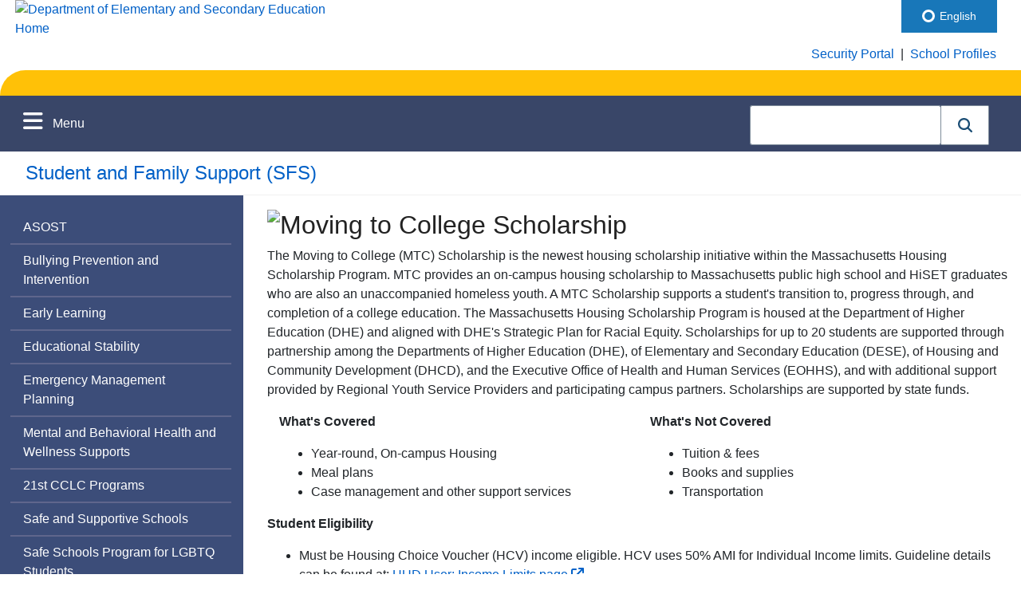

--- FILE ---
content_type: text/html; charset=utf-8
request_url: https://www.doe.mass.edu/sfs/edstability/mtc.html
body_size: 15177
content:

<!-- ####### DO NOT COPY TO PROD, MAKE CHANGES TO BOTH LOCATIONS SEPARATELY ###### -->
<!doctype html>
<html lang="en-US">
	<head><meta charset="utf-8" /><meta http-equiv="X-UA-Compatible" content="IE=11; IE=10; IE=9; IE=8; IE=7; IE=edge" /><meta name="viewport" content="width=device-width, initial-scale=1" /><meta name="description" content="The goal of the Massachusetts public K-12 education system is to prepare all students for success after high school. Massachusetts public school students are leading the nation in reading and math and are at the top internationally in reading, science, and math according to the national NAEP and international PISA assessments." /><meta name="keywords" content="Massachusetts Department of Elementary and Secondary Education, Massachusetts Department of Education, Elementary Education, Secondary Education, DOE, DESE, ESE, Massachusetts, public, education, K-12, curriculum, frameworks, learning, standards, school, choice, district, Turnaround, teaching, learning, instruction, testing, assessment, MCAS, elementary, secondary, NAEP, PISA, TIMSS, special, English, language, learners, students, disabilities, IEPs, adult, accountability, data, college, career, readiness, digital" /><meta name="author" content="Massachusetts Department of Elementary and Secondary Education" /><title>
	Moving to College Scholarship  - Student and Family Support (SFS)
</title><link href="https://fonts.googleapis.com/css2?family=Gowun+Batang:wght@700&amp;family=Libre+Baskerville:wght@700&amp;display=swap" rel="stylesheet" /><link rel="stylesheet" href="https://maxcdn.bootstrapcdn.com/bootstrap/4.3.1/css/bootstrap.min.css" /><link rel="stylesheet" type="text/css" href="/css/bootstrap/header.css" /><link rel="stylesheet" type="text/css" href="/css/bootstrap/main.css" /><link rel="stylesheet" type="text/css" href="/css/bootstrap/media.css" /><link rel="stylesheet" type="text/css" href="/css/bootstrap/footer.css" /><link href="/css/bootstrap/earlyliteracy.css" rel="stylesheet" type="text/css" /><link rel="stylesheet" href="https://cdnjs.cloudflare.com/ajax/libs/font-awesome/4.7.0/css/font-awesome.min.css" />
		<!-- Added for Coveo cloud implementation  Ranga 08/12/2022-->
		 <link rel="stylesheet" href="https://static.cloud.coveo.com/searchui/v2.10099/css/CoveoFullSearch.css" />
		<script class="coveo-script" src="https://static.cloud.coveo.com/searchui/v2.10099/js/CoveoJsSearch.Lazy.min.js"></script>
		<!--End  Added for Coveo cloud implementation  Ranga 08/12/2022-->
			<script src="https://ajax.googleapis.com/ajax/libs/jquery/3.4.1/jquery.min.js"></script>
			<script src="https://cdnjs.cloudflare.com/ajax/libs/popper.js/1.14.7/umd/popper.min.js"></script>
			<script src="https://maxcdn.bootstrapcdn.com/bootstrap/4.3.1/js/bootstrap.min.js"></script>  
			<script src="https://kit.fontawesome.com/2fdc558176.js" crossorigin="anonymous"></script>
			<script>
					$(document).ready(function() {
					$(".megamenu").on("click", function(e) {
					e.stopPropagation();
					});
					});
			</script>
		<!-- Added for Coveo cloud implementation  Ranga 08/12/2022-->
		<script>
            document.addEventListener("DOMContentLoaded", () => {
                const searchBoxRoot = document.getElementById("searchbox");
                // 2. Configure a search endpoint
                Coveo.SearchEndpoint.configureCloudV2Endpoint("", "xx721c88d7-596e-4345-b1f1-2a57d16fa992");
                // 3. Initialize a Searchbox component
                Coveo.initSearchbox(searchBoxRoot, "/search.html")
            });
        </script>
		<!--End  Added for Coveo cloud implementation  Ranga 08/12/2022-->
			<script>
			        $(document).ready(function() {
			            $('#arrowup').hide();
			            $(window).scroll(function() {
			
			                if ($(this).scrollTop()>500)
			                    {
			                $('#arrowup').fadeIn();
			                }
			                else
			                {
			                $('#arrowup').fadeOut();
			                }
			                });
			        });
					
<!-- ##### Function for School Finder Language selection to carryover from Profiles to DESE (/ccte/cvte/cte-families/...)##### -->
					function openPdf(programPdfId) {
					    //step 1: Get the language code passed from school finder.
					    var languageCodeToUse = 'en';
					    var localizeSelectedString = Localize.getLanguage();
					
					    if (null != localizeSelectedString && '' != localizeSelectedString) {
					        languageCodeToUse = localizeSelectedString;
					    }
					
					    var contentPdfLocation = "/ccte/cvte/cte-families/one-pager/" + programPdfId + ".pdf";
					  
					    //step 2 update the contentlink/pdf location based on language selected
					    switch (languageCodeToUse) {
					        case "es":
					            contentPdfLocation=contentPdfLocation.replace('.pdf', '-es.pdf')
					            window.open(contentPdfLocation, '_blank');
					            break;
					        case "pt":
					            contentPdfLocation = contentPdfLocation.replace('.pdf', '-pt.pdf')
					            window.open(contentPdfLocation, '_blank');
					            break;
					        case "ht":
					            contentPdfLocation = contentPdfLocation.replace('.pdf', '-ht.pdf')
					            window.open(contentPdfLocation, '_blank');
					            break;
					        case "zh-Hans":
					            contentPdfLocation = contentPdfLocation.replace('.pdf', '-zh-Hans.pdf')
					            window.open(contentPdfLocation, '_blank');
					            break;
					        case "vi":
					            contentPdfLocation = contentPdfLocation.replace('.pdf', '-vi.pdf')
					            window.open(contentPdfLocation, '_blank');
					            break;
					        default:
					            contentPdfLocation = contentPdfLocation.replace('.pdf', '-en.pdf')
					            window.open(contentPdfLocation, '_blank');
					            break;
					    }
					
					    return false;
					};
            </script>
<!-- ##### Localize Script -- NOTE Keys are different from DEV to PROD !!!!NEVER COPY!!!!  ##### -->
			<script src="https://global.localizecdn.com/localize.js"></script>
			<script>!function(a){if(!a.Localize){a.Localize={};for(var e=["translate","untranslate","phrase","initialize","translatePage","setLanguage","getLanguage","getSourceLanguage","detectLanguage","getAvailableLanguages","untranslatePage","bootstrap","prefetch","on","off","hideWidget","showWidget"],t=0;t<e.length;t++)a.Localize[e[t]]=function(){}}}(window);</script>

			<script>
					Localize.initialize({
						key: '23exxAnas5CNs',
						rememberLanguage: true,
						autoApprove: true,
					});
			</script>
	
	<style>
		.CoveoSearchButton {
		  background-color: white;
		  border: 1px solid #7e8c9a;
		  border-left: none;
		  text-decoration: none;
		  text-align: center;
		  vertical-align: middle;
		  overflow: hidden;
		  height: 50px;
		  width: 60px;
		  cursor: pointer;
		  line-height: 0;
		}
		.CoveoSearchButton:hover .coveo-magnifier-circle-svg {
		  fill: #1d4f76;
		}
		.CoveoSearchButton:hover {
			background-color: #edf7fd;
		}
		.coveo-visible-to-screen-reader-only {
			background-color: white;
		}
		
	</style>
			
	
       <script>
              $(function () {
                      setNavigation();
              });
              function setNavigation() {
                      var path = window.location.pathname;
                      path = path.replace(/\/$/, "");
                      path = decodeURIComponent(path);

                  $(".collapsable-nav-link a").each(function () {
                             var href = $(this).attr('href');
                             if (path.substring(0, href.length) === href) {
                                    $(this).closest('li').addClass('active');
									$(this).closest('ul').show();
                             }
				  });
                  $(".left-nav-link").each(function () {
                      var href = $(this).attr('href');
                      if (path.substring(0, href.length) === href) {
                          $(this).addClass('active');
                      }
                  });

        }
       </script>
</head>

	<body>
			<div id="high"></div>
			<!-- Google Analytics -->
					<!-- Google tag (gtag.js) -->
					<script async src="https://www.googletagmanager.com/gtag/js?id=G-ZW6FX4NK09"></script>
					<script>
					  window.dataLayer = window.dataLayer || [];
					  function gtag(){dataLayer.push(arguments);}
					  gtag('js', new Date());
					
					  gtag('config', 'G-ZW6FX4NK09');
					</script>

			
  		<form name="aspnetForm" method="post" action="./mtc.html" id="aspnetForm">
<div>
<input type="hidden" name="__VIEWSTATE" id="__VIEWSTATE" value="/wEPDwULLTExNDk5OTk1NTBkZCFGeTQNm8APTmxaslDsxC1ZdQ2q7VHvki7noFQCT+cC" />
</div>

<div>

	<input type="hidden" name="__VIEWSTATEGENERATOR" id="__VIEWSTATEGENERATOR" value="716570C3" />
</div>
		<header>
<!-- **** Utility Nav **** -->		
		<div class="row" id="utility-bar">
			<div class="col-md-4"> 
				<a href="/"><img src="/images/logo-dese-master.png" alt="Department of Elementary and Secondary Education Home" width="300" height="86" class="ml-1"/></a>
			</div><!-- end of col-md-4 --> 	
		
			<div class="col-md-8 utility-bar">
				<div class="d-flex justify-content-end mr-2 mt-5">
					<div class="pt-2 pb-2 pr-2"><a href="https://gateway.edu.state.ma.us/">Security Portal</a></div>
					<div class="pt-2 pb-2 pr-2"> | </div>
					<div class="pt-2 pb-2 pr-2"><a href="https://profiles.doe.mass.edu/">School Profiles</a></div>
				</div>
			</div><!--col-md-8 -->  
		</div><!--end of row  -->

		
<!-- **** Notification Bar **** -->

		<div class="notification pt-3 pr-3 pl-3 pb-3" id="notification">
			<div class="media">
				<!-- <i class="fa fa-exclamation-triangle fa-xl mt-3 ml-4 mr-3" style="color:#ffffff;"></i>
			
					<div class="body-left">
						Due to the upcoming snowstorm, Governor Healey has directed that <b>non-emergency state employees working in Executive Department agencies and MassDOT should not report to their workplaces on Monday, January 26th, 2026.</b>
					</div> -->
			</div>
		</div><!--end of notification -->


<!-- **** Navigation Bar ****  -->

		<nav class="navbar navbar-expand-sm bg-color" aria-label="mega-menu" id="myHeader">
			<div id="navbar">
				<ul class="navbar-nav1">
					<li class="nav-item dropdown megamenu-li">
						<div class="dropdown-toggle text-white" id="dropdown01" data-toggle="dropdown" aria-haspopup="true" aria-expanded="false">
					        <div class="menu-btn">
          						<button class="menu-button--burger ml-5" id="menuIconToggle" tabindex="0" aria-label="Open menu" type="button"><i class="fa-solid fa-bars fa-lg mr-2" style="font-size: 28px;"></i> Menu</button>
        					</div>
					     </div>

						<div class="dropdown-menu megamenu" aria-labelledby="dropdown01">
							<div class="row">
								<div class="col-md-6 col-lg-3">
									<nav aria-label="administration-finance">
										<ul class="list-unstyled">
											<li><p class="megamenu-font"><b><a href="/finance/">Administration and Finance</a></b></p>
												<ul class="list-unstyled">
													<li><a class="dropdown-item" href="/finance/accounting/default.html">Accounting and Auditing</a></li>
													<li><a class="dropdown-item" href="/finance/chapter70/default.html">Chapter 70 Program</a></li>
													<li><a class="dropdown-item" href="/ccte/policies/admissions/default.html">Chapter 74 Nonresident Tuition</a></li>
													<li><a class="dropdown-item" href="/charter/finance/default.html">Charter Finance and Enrollment</a></li>
													<li><a class="dropdown-item" href="/finance/ESEbudget/default.html"><span class="visually-hidden">Department of Elementary and Secondary Education </span><abbr>DESE</abbr> Budget</a></li>
													<li><a class="dropdown-item" href="/federalgrants/">Federal Grant Programs</a></li>
													<li><a class="dropdown-item" href="/cnp/">Food and Nutrition</a></li>
													<li><a class="dropdown-item" href="/grants/">Grants/Funding Opportunities</a></li>
													<li><a class="dropdown-item" href="/finance/schoolchoice/default.html">Inter-District School Choice</a></li>
													<li><a class="dropdown-item" href="/finance/regional/default.html">Regional Districts</a></li>
													<li><a class="dropdown-item" href="/finance/sbuilding/default.html">School Buildings</a></li>
													<li><a class="dropdown-item" href="/lawsregs/603cmr10.html">School Finance Regulations</a></li>
													<li><a class="dropdown-item" href="/finance/circuitbreaker/default.html">Special Ed. Circuit Breaker</a></li>
													<li><a class="dropdown-item" href="/finance/transportation/default.html">Transportation</a></li>
												</ul>
											</li>
										</ul>
									</nav><!-- End of administration-finance-nav  -->
								<br />
									<nav aria-label="commissioner-office">
										<ul class="list-unstyled">
											<li><p class="megamenu-font"><b><a href="/commissioner/">Commissioner's Office</a></b></p>
												<ul class="list-unstyled">
													<li><a class="dropdown-item" href="/commissioner/about.html">About the Commissioner</a></li>
													<li><a class="dropdown-item" href="/commissioner/Back-to-School/default.html">Back to School</a></li>
													<li><a class="dropdown-item" href="/commissioner/updates.html">Commissioner's Update</a></li>
													<li><a class="dropdown-item" href="/commissioner/checklist.html">Education Leaders Checklist</a></li>
													<li><a class="dropdown-item" href="/commissioner/spec-advisories/default.html">Special Advisories</a></li>
													<li><a class="dropdown-item" href="/research/delivery.html">Strategic Plan</a></li>
												</ul>
											</li>
										</ul>
									</nav><!-- End of commissioner-office-nav  -->
								<br />
									<nav aria-label="district-support">
										<ul class="list-unstyled">
											<li><p class="megamenu-font"><b><a href="/district-support.html">District Support</a></b></p>
												<ul class="list-unstyled">
													<li><a class="dropdown-item" href="/accountability/lists-tools/default.html">Accountability Lists, Materials, and Tools</a></li>
													<li><a class="dropdown-item" href="/oases/">Approved Special Education Schools</a></li>
													<li><a class="dropdown-item" href="/sip/">Boston Public Schools Systemic Improvement Plan (<abbr>SIP</abbr>)</a></li>
													<li><a class="dropdown-item" href="/level5/">Chronically Underperforming Schools and Districts</a></li>
													<li><a class="dropdown-item" href="/DataAccountability.html">Data and Accountability</a></li>
													<li><a class="dropdown-item" href="/accountability/district-review/default.html">District Reviews</a></li>
													<li><a class="dropdown-item" href="/accountability/district-review/reports.html">District Review Reports</a></li>
													<li><a class="dropdown-item" href="/language-access/">Language Access</a></li>
													<li><a class="dropdown-item" href="/leap/">Leading Educational Access Project (<abbr>LEAP</abbr>)</a></li>
													<li><a class="dropdown-item" href="/sfss/">Multi-Tiered System of Support (<abbr>MTSS</abbr>)</a></li>
													<li><a class="dropdown-item" href="/psm/">Public School Monitoring</a></li>
													<li><a class="dropdown-item" href="https://profiles.doe.mass.edu/">School and District Profiles</a></li>
													<li><a class="dropdown-item" href="/accountability/report-cards/default.html">School and District Report Cards</a></li>
													<li><a class="dropdown-item" href="/specialeducation/">Special Education</a></li>
													<li><a class="dropdown-item" href="/seis/">Special Education in Institutional Settings</a></li>
													<li><a class="dropdown-item" href="/turnaround/">Statewide System of Support</a></li>
													<li><a class="dropdown-item" href="/soa/">Student Opportunity Act</a>
												</ul>
											</li>
										</ul>
									</nav><!-- End of district-support-nav  -->
									<br />
								</div><!-- end of col-sm-6 col-lg-3  -->
								
								<div class="col-md-6 col-lg-3">
									<nav aria-label="educational-options">
										<ul class="list-unstyled">
											<li><p class="megamenu-font"><b><a href="/educational-options.html">Educational Options</a></b></p>
												<ul class="list-unstyled">
													<li><a class="dropdown-item" href="/acls/">Adult and Community Learning Services</a></li>
													<li><a class="dropdown-item" href="/alted/">Alternative Education</a></li>
													<li><a class="dropdown-item" href="/ap/"><span class="visually-hidden">Advanced Placement </span><abbr>AP</abbr> Subsidy Program</a></li>
													<li><a class="dropdown-item" href="/ccte/pathways/cte/default.html">Career Technical Education (<abbr>CTE</abbr>)</a></li>
													<li><a class="dropdown-item" href="/charter/">Charter Schools</a></li>
													<li><a class="dropdown-item" href="/ccte/">College Career, and Technical Education</a></li>
													<li><a class="dropdown-item" href="/cmvs/">Commonwealth Virtual Schools</a></li>
													<li><a class="dropdown-item" href="/ccte/sec-supports/massgrad/default.html">Dropout Prevention and Reengagement</a></li>
													<li><a class="dropdown-item" href="/ccte/pathways/early-college/default.html">Early College</a></li>
													<li><a class="dropdown-item" href="/edcollaboratives/">Educational Collaboratives</a></li>
													<li><a class="dropdown-item" href="/families/">Family Portal</a></li>
													<li><a class="dropdown-item" href="/hse/">High School Equivalency (<abbr>HSE</abbr>)</a></li>
													<li><a class="dropdown-item" href="/homeschool/">Home Schooling</a></li>
													<li><a class="dropdown-item" href="/ccte/pathways/innovation-pathways/default.html">Innovation Career Pathways</a></li>
													<li><a class="dropdown-item" href="/finance/schoolchoice/default.html">Inter-District School Choice</a></li>
													<li><a class="dropdown-item" href="http://www.massacademy.org/" target="_blank" aria-describedby="externalWebsite">Mass Academy of Math and Science at <span class="visually-hidden">Worcester Polytechnic Institute </span><abbr>WPI</abbr></a></li>
													<li><a class="dropdown-item" href="/metco/"><span class="visually-hidden">Metropolitan Council for Educational Opportunity </span><abbr>METCO</abbr></a></li>
													<li><a class="dropdown-item" href="/prs/">Problem Resolution System</a></li>
													<li><a class="dropdown-item" href="https://profiles.doe.mass.edu/search/search_link.aspx?orgType=5,12&runOrgSearch=Y&leftNavId=11238">Public School Districts</a>
													<li><a class="dropdown-item" href="/sfs/rhs/default.html">Recovery High Schools</a></li>
													<li><a class="dropdown-item" href="https://profiles.doe.mass.edu/search/get_closest_orgs.aspx">School Finder</a></li>
													<li><a class="dropdown-item" href="/redesign/">School Redesign</a></li>																	
													<li><a class="dropdown-item" href="/sfs/">Student and Family Support</a></li>
												</ul>
											</li>
										</ul>
									</nav><!-- End of educational-options-nav  -->
									<br />
									<nav aria-label="instructional-support">
										<ul class="list-unstyled">
											<li><p class="megamenu-font"><b><a href="/instruction/">Instructional Support</a></b></p>
												<ul class="list-unstyled">
													<li><a class="dropdown-item" href="/csdp/roadmap/default.html">Acceleration Roadmap</a></li>
													<li><a class="dropdown-item" href="/instruction/culturally-sustaining/default.html">Culturally and Linguistically Sustaining Practices</a></li>
													<li><a class="dropdown-item" href="/instruction/curate/default.html"><span class="visually-hidden">Curriculum Ratings by Teachers </span><abbr>CURATE</abbr></a></li>
													<li><a class="dropdown-item" href="/edeffectiveness/">Educator Effectiveness</a></li>
													<li><a class="dropdown-item" href="/edeval/">Educator Evaluation</a></li>
													<li><a class="dropdown-item" href="/licensure/">Educator Licensure</a></li>
													<li><a class="dropdown-item" href="/edprep/">Educator Preparation</a></li>
													<li><a class="dropdown-item" href="/amazingeducators/">Educator Recognition</a></li>
													<li><a class="dropdown-item" href="/ele/">English Learner Education</a>
													<li><a class="dropdown-item" href="/edeffectiveness/equitableaccess/default.html">Equitable Access</a></li>
													<li><a class="dropdown-item" href="/edeffectiveness/mentor/default.html">Induction and Mentoring</a></li>
													<li><a class="dropdown-item" href="/instruction/impd/default.html">Instructional Materials</a></li>
													<li><a class="dropdown-item" href="/frameworks/default.html">Learning Standards</a></li>
													<li><a class="dropdown-item" href="/instruction/literacy-humanities.html">Literacy and Humanities</a>
													<li><a class="dropdown-item" href="/massliteracy/">Mass Literacy</a></li>
													<li><a class="dropdown-item" href="/mtel/"><span class="visually-hidden">Massachusetts Tests for Educator Licensure </span><abbr>MTEL</abbr></a></li>
													<li><a class="dropdown-item" href="/pal/"><span class="visually-hidden">Performance Assessment for Leaders </span><abbr>PAL</abbr></a></li>
													<li><a class="dropdown-item" href="/pd/">Professional Development</a></li>
													<li><a class="dropdown-item" href="/edeffectiveness/prof-learning/default.html">Professional Learning</a></li>
													<li><a class="dropdown-item" href="/retell/"><span class="visually-hidden">Rethinking Equity and Teaching for English Language Learners </span><abbr>RETELL</abbr></a></li>
													<li><a class="dropdown-item" href="/sfs/sel/default.html">Social and Emotional Learning</a></li>
													<li><a class="dropdown-item" href="/stem/default.html"><span class="visually-hidden">Science, Technology Engineering, and Mathematics </span><abbr>STEM</abbr></a></li>
													<li><a class="dropdown-item" href="/edeffectiveness/talent-guide/default.html">Talent Guide</a></li>
													<li><a class="dropdown-item" href="/edeffectiveness/leadership/default.html">Teacher Leadership</a></li>
													<li><a class="dropdown-item" href="/worldlanguages/">World Languages</a></li>
												</ul>
											</li>
										</ul>
									</nav><!-- End of instructional-support-nav  -->
									<br />
								</div><!-- end of col-sm-6 col-lg-3  -->
								
								<div class="col-md-6 col-lg-3">
									<nav aria-label="kaleidoscope-collective">
										<ul class="list-unstyled">
											<li><p class="megamenu-font"><b><a href="/kaleidoscope/">Kaleidoscope Collective</a></b></p>
												<ul class="list-unstyled">
													<li><a class="dropdown-item" href="/kaleidoscope/overview.html">What is Deeper Learning?</a></li>
													<li><a class="dropdown-item" href="/kaleidoscope/planning/default.html">Planning for Deeper Learning</a></li>
												</ul>
											</li>
										</ul>
									</nav><!-- End of kaleidoscope-collective-nav  -->
									<br />
									<nav aria-label="legal">
										<ul class="list-unstyled">
											<li><p class="megamenu-font"><b><a href="/lawsregs/">Legal</a></b></p>
												<ul class="list-unstyled">
													<li><a class="dropdown-item" href="/lawsregs/arbitration/default.html">Arbitration Awards</a></li>
													<li><a class="dropdown-item" href="/lawsregs/fedlaws.html">Federal Laws</a></li>
													<li><a class="dropdown-item" href="/lawsregs/advisories.html">Legal Advisories</a></li>
													<li><a class="dropdown-item" href="/lawsregs/litigation/default.html">Litigation Reports</a></li>
													<li><a class="dropdown-item" href="/lawsregs/statelaws.html">State Laws</a></li>
													<li><a class="dropdown-item" href="/lawsregs/stateregs.html">State Regulations</a></li>
												</ul>
											</li>
										</ul>
									</nav><!-- End of legal-nav  -->
									<br />
									<nav aria-label="planning-research">
										<ul class="list-unstyled">
											<li><p class="megamenu-font"><b><a href="/research/">Planning and Research</a></b></p>
												<ul class="list-unstyled">
													<li><a class="dropdown-item" href="/research/success/default.html">Planning for Success</a></li>
													<li><a class="dropdown-item" href="/research/research-eval.html">Research and Evaluation</a></li>
													<li><a class="dropdown-item" href="/research/allocation/default.html">Resource Allocation</a></li>
												</ul>
											</li>
										</ul>
									</nav><!-- End of planning-research-nav  -->
									<br />
									<nav aria-label="strategic-initiatives">
										<ul class="list-unstyled">
											<li><p class="megamenu-font"><b><a href="/csi/">Strategic Initiatives</a></b></p>
												<ul class="list-unstyled">
													<li><a class="dropdown-item" href="/csi/dei.html"><span class="visually-hidden">Diversity, Equity, and Inclusion </span><abbr>DEI</abbr> Policies and Practices at <span class="visually-hidden">Department of Elementary and Secondary Education </span><abbr>DESE</abbr></a></li>
													<li><a class="dropdown-item" href="/csi/diverse-workforce/default.html">Diverse Workforce</a></li>
													<li><a class="dropdown-item" href="/csi/equitable-stu-access.html">Equitable Student Access</a></li>
												</ul>
											</li>
										</ul>
									</nav><!-- End of strategic-initiatives-nav  -->
									<br />
									<nav aria-label="student-assessment">
										<ul class="list-unstyled">
											<li><p class="megamenu-font"><b><a href="/assessment/">Student Assessment</a></b></p>
												<ul class="list-unstyled">
													<li><a class="dropdown-item" href="/scholarships/adams/default.html">John and Abigail Adams Scholarship</a></li>
													<li><a class="dropdown-item" href="/mcas/default.html"><span class="visually-hidden">Massachusetts Comprehensive Assessment System </span><abbr>MCAS</abbr></a></li>
													<li><a class="dropdown-item" href="/mcas/accessibility/default.html"><span class="visually-hidden">Massachusetts Comprehensive Assessment System </span><abbr>MCAS</abbr> Accessibility and Accommodations</a></li>
													<li><a class="dropdown-item" href="/mcas/alt/default.html"><span class="visually-hidden">Massachusetts Comprehensive Assessment System </span><abbr>MCAS</abbr> Alternate Assessment</a></li>
													<li><a class="dropdown-item" href="/mcas/natl-intl/default.html">National/International Tests</a></li>
													<li><a class="dropdown-item" href="/mcas/parents/default.html">Parent/Guardian Information</a></li>
													<li><a class="dropdown-item" href="/scholarships/mastery/default.html">Stanley Z. Koplik Award</a></li>
													<li><a class="dropdown-item" href="/mcas/training.html">Training Opportunities</a></li>
													<li><a class="dropdown-item" href="/mcas/TestingMatters.html">Why Testing Matters</a></li>
													<li><a class="dropdown-item" href="/mcas/access/default.html"><span class="visually-hidden">World-Class Instructional Design and Assessment </span><abbr>WIDA</abbr> <span class="visually-hidden">Assessing Comprehension and Communication in English State-to-State </span><abbr>ACCESS</abbr></a></li>
												</ul>
											</li>
										</ul>
									</nav><!-- End of student-assessment-nav  -->
									<br />
								</div><!-- end of col-sm-6 col-lg-3  -->
								
								<div class="col-md-6 col-lg-3 bg-blue-color">
									<nav aria-label="secondary">
										<ul class="list-unstyled">
											<li class="ml-1 pb-3"><a href="/bese/"><b class="megamenu-font">Board of Education</b></a></li>

										
											<li class="ml-1 pt-3"><a href="/news/"><b class="megamenu-font">News and Media</b></a></li>
											<li class="ml-1 pt-3"><a href="/DataAccountability.html"><b class="megamenu-font">Data and Accountability</b></a></li>
											<li class="ml-1 pt-3"><a href="/families/"><b class="megamenu-font">Family Portal</b></a></li>
											<li class="ml-1 pt-3 pb-3"><a href="/EducatorsAdmins.html"><b class="megamenu-font">Educators and Administrators</b></a><br /><br /></li>


											<li><b class="megamenu-font mt-5 mb-2" style="color:#facc8d;">Public Awareness Campaigns</b><br />
												<a class="campaign-link" href="/amazingeducators/"><img src="/images/www/amazingeducators-menu-white.png" alt="aMAzing Educators Logo" width="100" class="mt-3 mb-3 ml-1"/></a>									
												<a class="campaign-link" href="/kaleidoscope/overview.html"><img src="/images/www/deeperlearning-menu-white.png" alt="Deeper Learning Logo" width="100" class="mt-3 mb-3 ml-1"/></a>
												<a class="campaign-link" href="/teach/"><img src="/images/www/teachmass-menu-white.png" alt="Deeper Learning Logo" width="100" class="mt-3 mb-3 ml-1"/></a></li>
										</ul>
									</nav><!-- End of secondary-nav  -->
									<br />
									
									<div class="mt-3" id="most-requested-links">
										<nav aria-label="most-requested">
											<ul class="list-unstyled">
												<li><b class="megamenu-font mt-5 mb-2" style="color:#facc8d;">Most Requested</b>
													<ul class="list-unstyled">
														<li><a class="dropdown-item" href="/licensure/">Licensure</a></li>
														<li><a class="dropdown-item" href="/frameworks/">Learning Standards</a></li>
														<li><a class="dropdown-item" href="/mcas/"><span class="visually-hidden">Massachusetts Comprehensive Assessment System </span><abbr>MCAS</abbr></a></li>
														<li><a class="dropdown-item" href="/edeval/">Educator Evaluation</a></li>
														<li><a class="dropdown-item" href="/mtel/"><span class="visually-hidden">Massachusetts Tests for Educator Licensure </span><abbr>MTEL</abbr></a></li>
													</ul>
												</li>
											</ul>
										</nav><!-- End of most-requested-nav  -->
										<br />
									</div><!-- end most-frequent --> 
										
										   
								</div><!-- end of col-sm-6 col-lg-3  -->
							</div><!-- end of row -->
					</li>
				</ul>
    		</div><!-- End Navbar -->


    		<!-- Search -->
			<div class="mt-1 mr-4 menu-text--white ml-auto">
				<!-- Added for Coveo cloud implementation  Ranga 08/12/2022-->
				
				<div id="searchbox">
    <div class="CoveoAnalytics" data-search-hub="my_main_search_page_search_hub"></div>
    <div class="CoveoSearchbox">
	
	
	</div>
  </div>
				<!--End  Added for Coveo cloud implementation  Ranga 08/12/2022-->
			</div>
	
		</nav><!-- end of nav -->
		</header>


		<main>
<!-- Start Main Content -->



			<div>
				

<section class="programname" id="programname"><a href="/sfs/">Student and Family Support (<abbr>SFS</abbr>)</a></section>


<section>

	<div class="row">
		<!-- Start Side Navigation -->
		<div class="col-lg-3 mb-5">
			<div class="left-nav-bgcolor" id="left-nav">
				<ul class="nav flex-column ml-2 left-nav-border">
					<li class="nav-item"><a class="nav-link text-white left-nav-link" href="/asost/default.html"><span class="visually-hidden">Afterschool and Out-of-School Time </span><abbr>ASOST</abbr></a></li>
					
					<li class="nav-item"><a class="nav-link text-white left-nav-link" href="/sfs/bullying/default.html">Bullying Prevention and Intervention</a></li>
					
					<li class="nav-item"><a class="nav-link text-white left-nav-link" href="/sfs/earlylearning/default.html">Early Learning</a></li>
					
					<li class="nav-item"><a class="nav-link text-white left-nav-link" href="/sfs/edstability.html">Educational Stability</a></li>
					
					<li class="nav-item"><a class="nav-link text-white left-nav-link" href="/sfs/emergencyplan/default.html">Emergency Management Planning</a></li>
					
					<li class="nav-item"><a class="nav-link text-white left-nav-link" href="/sfs/mental-wellness/default.html">Mental and Behavioral Health and Wellness Supports</a></li>
					
					<li class="nav-item"><a class="nav-link text-white left-nav-link" href="/21cclc/default.html">21st <span class="visually-hidden">Century Community Learning Center </span><abbr>CCLC</abbr> Programs</a></li>
					
					<li class="nav-item"><a class="nav-link text-white left-nav-link" href="/sfs/safety/default.html">Safe and Supportive Schools</a></li>
					
					<li class="nav-item"><a class="nav-link text-white left-nav-link" href="/sfs/lgbtq/default.html">Safe Schools Program for <span class="visually-hidden">Lesbian, Gay, Bisexual, Transgender, Queer and Questioning </span><abbr>LGBTQ</abbr> Students</a></li>
					
					<li class="nav-item"><a class="nav-link text-white left-nav-link" href="/sfs/sel/default.html">Social and Emotional Learning</a></li>
					
					<li class="nav-item"><a class="nav-link text-white left-nav-link" href="/sfs/attendance/default.html">Student Attendance</a></li>
					
					<li class="nav-item"><a class="nav-link text-white left-nav-link" href="/sfs/discipline/default.html">Student Discipline</a></li>
					
					<li class="nav-item"><a class="nav-link text-white left-nav-link" href="/sfs/tss.html">Trauma Sensitive Schools</a></li>
					
					<li class="nav-item"><a class="nav-link text-white left-nav-link" href="/sfs/mv/default.html">McKinney-Vento Homeless Education</a></li>
				</ul>
			</div>
		</div><!-- end div col-md-3-->
		<!-- End Side Navigation -->
		
		
		<!-- Start Main Content Column -->
		<div class="col-md-9">
		
			

			 
	<meta name="MetaDate" content="May 23 2023 12:00AM" />	

<!-- Start Content -->


<h1><img src="/images/sfs/mtc.png" alt="Moving to College Scholarship" aria-label="Moving to College Scholarship" class="img-fluid" ></h1>


<p>The Moving to College (MTC) Scholarship is the newest housing scholarship initiative within the Massachusetts Housing Scholarship Program. MTC provides an on-campus housing scholarship to Massachusetts public high school and HiSET graduates who are also an unaccompanied homeless youth. A MTC Scholarship supports a student's transition to, progress through, and completion of a college education. The Massachusetts Housing Scholarship Program is housed at the Department of Higher Education (DHE) and aligned with DHE's Strategic Plan for Racial Equity. Scholarships for up to 20 students are supported through partnership among the Departments of Higher Education (DHE), of Elementary and Secondary Education (DESE), of Housing and Community Development (DHCD), and the Executive Office of Health and Human Services (EOHHS), and with additional support provided by Regional Youth Service Providers and participating campus partners. Scholarships are supported by state funds.</p>

	<div class="row">
		<div class="col-md-6">
			<p><b>What's Covered</b></p>
			
				<ul>
					<li>Year-round, On-campus Housing</li>
					<li>Meal plans</li>
					<li>Case management and other support services</li>
				</ul>
		</div><!-- end of col-md-6 -->
		
		<div class="col-md-6">
			<p><b>What's Not Covered</b></p>
			
				<ul>
					<li>Tuition & fees</li>
					<li>Books and supplies</li>
					<li>Transportation</li>
				</ul>
		</div><!-- end of col-md-6 -->
	</div><!-- end of row -->


<p><b>Student Eligibility</b></p>

	<ul>
		<li>Must be Housing Choice Voucher (HCV) income eligible. HCV uses 50% AMI for Individual Income limits. Guideline details can be found at: <a href="https://www.huduser.gov/portal/datasets/il.html" target="_blank" aria-describedby="externalWebsite">HUD User: Income Limits page <i class="fas fa-external-link"></i></a>.</li>
		<li>Must meet <a href="https://files.hudexchange.info/resources/documents/HUDs-Homeless-Definition-as-it-Relates-to-Children-and-Youth.pdf" target="_blank" aria-describedby="externalWebsite">HUD's definition of Unaccompanied Homeless Youth <i class="far fa-file-pdf"></i></a> or have recently aged out of foster care and meet <a href="https://nlihc.org/resource/hud-clarifies-definition-independent-student-section-8-eligibility" target="_blank" aria-describedby="externalWebsite">HUD's criteria of an independent student <i class="fas fa-external-link"></i></a>.</li>
		<li>Provide a letter verifying homelessness written by applicant's school district's homeless liaison or service provider.</li>
		<li>Must be a US citizen or permanent resident/green card holder (requirement because scholarships are paid using federal dollars).</li>
	</ul>


<p><b>Other Requirements</b></p>

	<ul>
		<li>Applicant must complete the Free Application for Federal Student Aid (FAFSA).</li>
		<li>Applicant must provide proof of enrollment at a participating institution no later than July 1.</li>
		<li>Applicant must maintain full-time enrollment (12 or more credits) in a degree-seeking program and maintain passing grades in order to be eligible for a renewed scholarship.  In some instances, campuses may grant a waiver to a student who, for a variety of reasons, may need to temporarily reduce his/her/ their course load.</li>
		<li>While there is no GPA requirement, students must maintain academic and behavioral standing as defined by the campuses where they are enrolled and (if different) reside.</li>
		<li>Applicant must agree to meet regularly with a member of the Moving to College support team to develop academic year, summer and post-graduation plans.</li>
		<li>Applicant is required to choose one of the following options during Summer terms: 1. remain enrolled in at least two courses, 2. work full-time, or 3. enroll in one course and work part-time.</li>
	</ul><br />


<p><b>Participating Campuses</b></p>

	<div class="row">
		<div class="col-md-6">
			<p><i>Community Colleges</i></p>
		
				<ul>
					<li><p><a href="https://www.berkshirecc.edu/" target="_blank" aria-describedby="externalWebsite"><i>Berkshire Community College</i> <i class="fas fa-external-link"></i></a><br />
						Admissions: 413-236-1630<br />
						Financial Aid: 413-236-1640
						</p></li>
					
					<li><p><a href="http://www.massbay.edu/" target="_blank" aria-describedby="externalWebsite"><i>Massachusetts Bay Community College</i> <i class="fas fa-external-link"></i></a><br />
						Admissions: 781-239-2500<br />
						Financial Aid: 781-239-2600
						</p></li>
					
					<li><p><a href="http://www.mwcc.mass.edu/" target="_blank" aria-describedby="externalWebsite"><i>Mount Wachusett Community College</i> <i class="fas fa-external-link"></i></a><br />
						Admissions: 978-630-9110<br />
						Financial Aid: 978-630-9169
						</p></li>
					
					<li><p><a href="http://www.northshore.edu/" target="_blank" aria-describedby="externalWebsite"><i>North Shore Community College</i> <i class="fas fa-external-link"></i></a><br />
						Admissions: 978-762-4188<br />
						Financial Aid: 978-762-4189
						</p></li>
				</ul><br />
		</div><!-- end of col-md-6 -->
		
		<div class="col-md-6">
			<p><i>State Universities</i></p>
			
				<ul>
					<li><p><a href="http://www.fitchburgstate.edu/" target="_blank" aria-describedby="externalWebsite"><i>Fitchburg State University</i> <i class="fas fa-external-link"></i></a><br />
						Admissions: 800-705-9692<br />
						Financial Aid: 978-665-3156
						</p></li>
					
					<li><p><a href="http://www.framingham.edu/" target="_blank" aria-describedby="externalWebsite"><i>Framingham State University</i> <i class="fas fa-external-link"></i></a><br />
						Admissions: 508-626-4500<br />
						Financial Aid: 508-626-4534
						</p></li>
					
					<li><p><a href="http://www.mcla.edu/" target="_blank" aria-describedby="externalWebsite"><i>Massachusetts College of Liberal Arts</i> <i class="fas fa-external-link"></i></a><br />
						Admissions: 413-662-5410<br />
						Financial Aid: 413-662-5219
						</p></li>
					
					<li><p><a href="http://www.salemstate.edu/" target="_blank" aria-describedby="externalWebsite"><i>Salem State University</i> <i class="fas fa-external-link"></i></a><br />
						Admissions: 978-542-6200<br />
						Financial Aid: 978-542-611
						</p></li>
				</ul><br />
		</div><!-- end of col-md-6 -->
	</div><!-- end of row -->


<p>Thank you for your interest in a housing scholarship.</p>

<p><b>The application period for Fall 2023 has now closed.</b></p>

<p>Please check back later this summer to apply for a Spring 2024 scholarship.</p>

<p>To be notified when the application has been posted or to request more information, please contact <a href="mailto:basicneeds@dhe.mass.edu">basicneeds@dhe.mass.edu <i class="fa fa-envelope-o" aria-hidden="true"></i></a></p>

<p>We encourage you to check out additional scholarship opportunities listed on the following websites: <a href="http://www.uaspire.com/For-Students#Scholarships" target="_blank" aria-describedby="externalWebsite">uAspire Student Scholarship Opportunities <i class="fas fa-external-link"></i></a> and <a href="https://www.mass.edu/osfa/programs/programs.asp" target="_blank" aria-describedby="externalWebsite">Office of Student Financial Assistance / Massachusetts Department of Higher Education <i class="fas fa-external-link"></i></a>.</p>


<!-- End Content -->

			
			<div class="space"></div>
			<div class="space"></div>
			
			
			    <p id="last-updated-date"><small> Last Updated: May 23, 2023</small></p>
			
			
		</div><!-- end of col-md-9 -->
		<!-- End Main Content Column -->
	
	</div><!-- end of row -->
	
	<div class="space"></div>

</section><!-- end of section -->



				
			</div>


			<span id="externalWebsite" tabindex="-1" aria-hidden="true" class="visually-hidden">This link will take you to an external website which may or may not be accessible and WCAG 2.1 compliant</span>
			<!-- End Page Content -->



		</main><!-- end of main content -->


		<!-- Arrow Up - Top of page -->
		<div id="arrowup"><a href="#high" aria-label="Top of Page" class="text-dkteal"><i class="fas fa-solid fa-arrow-up text-dkteal"></i> Top</a></div>
		
		<footer id="footer">
			<section class="bg-dkgray">
				<div class="container">
				<div class="row py-3">
					<div class="col-lg-3">
						<h2 class="fs-6 text-white">About this Site</h2>
						<nav aria-label="footer-about">
							<ul class="footer-ul">
								<li><a href="/resources/A-Zindex.html">A-Z Site Index</a></li>
								<li><a href="/resources/designED-playbook/default.html"><span class="visually-hidden">Department of Elementary and Secondary Education </span><abbr>DESE</abbr> DesignED Playbook</a></li>
								<li><a href="/resources/policy.html">Policies</a></li>
								<li><a href="/resources/howto.html">Site Information</a></li>
								<li><a href="mailto:eoewebservices@mass.gov" target="_blank">Contact Webmaster</a></li>
							</ul>
						</nav>	
					</div>
					<div class="col-lg-3">
						<h2 class="fs-6 text-white"><span class="visually-hidden">Department of Elementary and Secondary Education </span><abbr>DESE</abbr> Offices</h2>
						<nav aria-label="footer-offices">
							<ul class="footer-ul">
								<li><a href="/finance/">Administration & Finance</a></li>
								<li><a href="/commissioner/">Commissioner's Office</a></li>
								<li><a href="/district-support.html">District Support</a></li>
								<li><a href="/educational-options.html">Educational Options</a></li>
								<li><a href="/instruction/">Instructional Support</a></li>
								<li><a href="/kaleidoscope/">Kaleidoscope Collective</a></li>
								<li><a href="/lawsregs/">Legal</a></li>
								<li><a href="/research/">Planning & Research</a></li>
								<li><a href="/csi/">Strategic Initiatives</a></li>
								<li><a href="/assessment/">Student Assessment</a></li>
							</ul>
						</nav>
					</div>


					<div class="col-lg-3">
						<h2 class="fs-6 text-white">Comments/Questions</h2>
						<nav aria-label="footer-comments">
							<ul class="footer-ul">
								<li><a href="/news/">Media and Public Records Requests</a></li>
								<li><a href="/contact/">Contact the Department</a></li>
								<li><a href="/bese/contactinfo.html">Contact the Board</a></li>
								<li><a href="https://profiles.doe.mass.edu/search/search.aspx?leftNavId=11238">Contact a District or School</a></li>
								<li><a href="/prs/">Problem Resolution</a></li>
								<li><a href="/jobs/">Job Opportunities</a></li>
							</ul>
						</nav>
					</div>
					<div class="col-lg-3">
						<h2 class="fs-6 text-white">Stay Connected</h2>
						<nav aria-label="footer-stayconnected">
							<ul class="footer-ul">
								<li>
									<i class="fa fa-twitter fa-lg" aria-hidden="true"></i>&nbsp;
									<a href="https://twitter.com/maschoolsk12" target="_blank">Follow us on Twitter</a>
								</li>
								<li>
									<i class="fa fa-facebook-square fa-lg" aria-hidden="true"></i>&nbsp;
									<a href="https://www.facebook.com/MassachusettsDESE/" target="_blank">Like us on Facebook</a>
								</li>
								<li>
									<i class="fa-brands fa-linkedin fa-lg" aria-hidden="true"></i>&nbsp;
									<a href="https://www.linkedin.com/company/ma-department-of-elementary-and-secondary-education/" target="_blank">Connect with us on LinkedIn</a>
								</li>
								<li>
									<i class="fa fa-youtube fa-lg" aria-hidden="true"></i>&nbsp;
									<a href="https://www.youtube.com/user/massachusettsese" target="_blank">Watch us on YouTube</a>
								</li>
								<li>
									<i class="fa fa-envelope fa-lg" aria-hidden="true"></i>&nbsp;
									<a href="/news/newsletter-signup.aspx">Sign up to receive updates</a>
								</li>
								<li>
									<i class="fa fa-calendar fa-lg" aria-hidden="true"></i>&nbsp;
									<a href="/events.aspx">Register for a <span class="visually-hidden">Department of Elementary and Secondary Education </span><abbr>DESE</abbr> event</a>
								</li>
							</ul>
						</nav>
					</div>
				</div><!-- end of row -->
			</div><!-- end of container -->
			</section><!-- end of section -->

										  
						   

			<section class="container mb-5">
				<div id="disclaimer">
					<h2 class="fs-6 text-black mt-4">Contact Us</h2>
								   
							 
			  

					<address class="small">
						<p>Massachusetts Department of Elementary and Secondary Education<br />
							135 Santilli Highway, Everett, MA 02149</p>
						<p>Voice: (781) 338-3000<br />
							TTY: (800) 439-2370</p>
					
					<a href="/contact/dese-directions.html"><i class="fa-solid fa-location-dot"></i> Directions</a>
					</address>
					
					<h2 class="fs-6 text-black mt-4">Disclaimer</h2>
					<p><small>A reference in this website to any specific commercial products, processes, or services, or the use of any trade, firm, or corporation name is for the information and convenience of the public and does not constitute endorsement or recommendation by the Massachusetts Department of Elementary and Secondary Education.</small></p>

																																																																																																								

				</div><!-- end of disclaimer -->
				
			</section><!-- end of section -->
		</footer><!-- end of footer -->		
		</form>		
				
			<!-- Accordion -->
			<script>
			  document.addEventListener("DOMContentLoaded", function() {
				const accordionButtons = document.querySelectorAll('#accordion .card-header button');

				accordionButtons.forEach(button => {
				  // Open the accordion section when the button is focused
				  button.addEventListener('focus', function() {
					const targetCollapse = document.querySelector(this.getAttribute('data-target'));
					
					if (!targetCollapse.classList.contains('show')) {
					  $(targetCollapse).collapse('show');
					}
				  });

				  // Allow Enter and Space keys to open/close the accordion
				  button.addEventListener('keydown', function(event) {
					if (event.key === 'Enter' || event.key === ' ') {
					  event.preventDefault();
					  this.click(); // Simulates a button click
					}
				  });

				  // Move focus to first link inside the expanded section
				  button.addEventListener('click', function() {
					const targetCollapse = document.querySelector(this.getAttribute('data-target'));

					// Wait for animation to complete, then move focus to first link in the expanded section
					setTimeout(() => {
					  const firstLink = targetCollapse.querySelector('a');
					  if (firstLink) {
						firstLink.focus();
					  }
					}, 300);
				  });
				});
			  });
			</script>			
			
			<script src="/css/bootstrap/menu.js"></script>
			
			
		
	</body>
</html>


--- FILE ---
content_type: text/plain
request_url: https://global.localizecdn.com/api/lib/23exxAnas5CNs/g?v=0&l=source
body_size: 15975
content:
[{"_id":"project-settings","settings":{"translateMetaTags":true,"translateAriaLabels":true,"translateTitle":true,"showWidget":true,"isFeedbackEnabled":true,"fv":2,"customWidget":{"theme":"custom","font":"rgb(255,255,255)","header":"rgb(24,119,185)","background":"rgba(24,119,185,1)","position":"right","positionVertical":"top","border":"rgb(204,204,204)","borderRequired":false,"widgetCompact":true,"isWidgetPositionRelative":false},"widgetLanguages":[],"activeLanguages":{"zh-Hans":"ä¸­æ–‡","ht":"kreyÃ²l ayisyen","pt":"PortuguÃªs","es":"EspaÃ±ol","vi":"Tiáº¿ng Viá»‡t","en":"English"},"enabledLanguages":["en","es","ht","pt","vi","zh-Hans"],"debugInfo":true,"displayBranding":true,"displayBrandingName":false,"localizeImages":false,"localizeUrls":false,"localizeImagesLimit":false,"localizeUrlsLimit":false,"localizeAudio":false,"localizeAudioLimit":false,"localizeDates":true,"disabledPages":[],"regexPhrases":[{"phrase":"#Duration: in <var duration=\"\"></var> seconds\nSearch API Duration: in <var search-duration=\"\"></var> seconds\nIndex Duration: in <var index-duration=\"\"></var> seconds","candidate":"#Duration: in ","variables":["<var duration=\"\"></var>","<var search-duration=\"\"></var>","<var index-duration=\"\"></var>"],"regex":"^#Duration: in (.+?) seconds\nSearch API Duration: in (.+?) seconds\nIndex Duration: in (.+?) seconds$"},{"phrase":"#DESE Website <var website-results=\"\"></var> results","candidate":"#DESE Website ","variables":["<var website-results=\"\"></var>"],"regex":"^#DESE Website ([\\d ]+) results$"},{"phrase":"#Inclusion filter on <var inclusion_year=\"\"></var>; <var inclusion_results=\"\"></var> results","candidate":"#Inclusion filter on ","variables":["<var inclusion_year=\"\"></var>","<var inclusion_results=\"\"></var>"],"regex":"^#Inclusion filter on (.+?); (.+?) results$"},{"phrase":"#Exclusion filter on <var exclusion_date=\"\"></var>; <var result_number=\"\"></var> results","candidate":"#Exclusion filter on ","variables":["<var exclusion_date=\"\"></var>","<var result_number=\"\"></var>"],"regex":"^#Exclusion filter on (.+?); (.+?) results$"},{"phrase":"#Inclusion filter on <var inclusion_filter_year=\"\"></var>; <var inclusion_filter_result=\"\"></var> result","candidate":"#Inclusion filter on ","variables":["<var inclusion_filter_year=\"\"></var>","<var inclusion_filter_result=\"\"></var>"],"regex":"^#Inclusion filter on (.+?); (.+?) result$"},{"phrase":"#DESE Website <var website-result=\"\"></var> results","candidate":"#DESE Website ","variables":["<var website-result=\"\"></var>"],"regex":"^#DESE Website (.{1,5}) results$"},{"phrase":"#Exclusion filter on <var exclusion_year=\"\"></var>; <var exclusion_results=\"\"></var> result","candidate":"#Exclusion filter on ","variables":["<var exclusion_year=\"\"></var>","<var exclusion_results=\"\"></var>"],"regex":"^#Exclusion filter on (.+?); (.+?) result$"},{"phrase":"#Your search returned the following <var search_result=\"\"></var> results as of <var search_date=\"\"></var> <var search_time=\"\"></var>:","candidate":"#Your search returned the following ","variables":["<var search_result=\"\"></var>","<var search_date=\"\"></var>","<var search_time=\"\"></var>"],"regex":"^#Your search returned the following (.+?) results as of (.+?) (.+?):$"},{"phrase":"#See Footnote #<var footnote=\"\"></var>","candidate":"#See Footnote #","variables":["<var footnote=\"\"></var>"],"regex":"^#See Footnote #(.+?)$"},{"phrase":"#HSS<var identification=\"\"></var>","candidate":"#HSS","variables":["<var identification=\"\"></var>"],"regex":"^#HSS(.{1,12})$"},{"phrase":"#last updated <var update-date=\"\"></var>","candidate":"#last updated ","variables":["<var update-date=\"\"></var>"],"regex":"^#last updated (.+?)$"},{"phrase":"#Select QuestionID <var selectid=\"\"></var>","candidate":"#Select QuestionID ","variables":["<var selectid=\"\"></var>"],"regex":"^#Select QuestionID ([\\d ]{1,6})$"},{"phrase":"#Question ID: <var questionid=\"\"></var>","candidate":"#Question ID: ","variables":["<var questionid=\"\"></var>"],"regex":"^#Question ID: ([\\d ]{1,6})$"},{"phrase":"#VT.VDIESL<var identification=\"\"></var>","candidate":"#VT.VDIESL","variables":["<var identification=\"\"></var>"],"regex":"^#VT\\.VDIESL(.{1,12})$"},{"phrase":"#Kesyon <var keyson-number=\"\"></var>","candidate":"#Kesyon ","variables":["<var keyson-number=\"\"></var>"],"regex":"^#Kesyon ([\\d ]{1,3})$"},{"phrase":"#Results <span ljsid-1=\"\"><var result-number=\"\"></var></span>-<span ljsid-3=\"\">2</span> of <span ljsid-5=\"\"><var result-total=\"\"></var></span> for <span ljsid-7=\"\"><var search-phrase=\"\"></var></span>","candidate":"#Results ","variables":["<var result-number=\"\"></var>","<var result-total=\"\"></var>"],"regex":"^#Results <span ljsid\\-1=\"\">(.+?)</span>\\-<span ljsid\\-3=\"\">2</span> of <span ljsid\\-5=\"\">(.+?)</span> for <span ljsid\\-7=\"\"><var search\\-phrase=\"\"></var></span>$"},{"phrase":"#HSS.<var reference=\"\"></var>","candidate":"#HSS.","variables":["<var reference=\"\"></var>"],"regex":"^#HSS\\.(.{1,8})$"},{"phrase":"#HSS.7.T2a.<var frame-number=\"\"></var>","candidate":"#HSS.7.T2a.","variables":["<var frame-number=\"\"></var>"],"regex":"^#HSS\\.7\\.T2a\\.([\\d ]{1,2})$"}],"allowComplexCssSelectors":false,"blockedClasses":["coveo-search-section","magic-box-highlight-container"],"blockedIds":["last-updated-date"],"phraseDetection":true,"customDomainSettings":[],"seoSetting":[],"translateSource":false,"overage":false,"detectPhraseFromAllLanguage":false,"googleAnalytics":true,"mixpanel":false,"heap":false,"disableDateLocalization":false,"ignoreCurrencyInTranslation":false,"blockedComplexSelectors":[]},"version":76216},{"_id":"en","source":"en","pluralFn":"return n != 1 ? 1 : 0;","pluralForm":2,"dictionary":{},"version":76216},{"_id":"outdated","outdated":{"#Investigating History 3â€“4 Pilot Educator Brief (2025)":1,"#<b ljsid-0=\"\">Springfield:</b> MassMutual Center, <b ljsid-2=\"\">Tuesday, May 26</b>":1,"#DESE will host four regional Civics Project Showcases in partnership with with <a ljsid-1=\"\">Generation Citizen <i ljsid-1-1=\"\"></i></a>. Dates and locations for the events are listed below:":1,"#Spring 2026 Civics Project Showcases":1,"#Each spring, DESE celebrates the work of 8thâ€“12th grade civics students across the state! Through \"science fair-style\" showcases, students have the opportunity to share their civics projects with local community advisors and each other, receive feedback on their work, and be recognized for their civic engagement. In 2025, DESE hosted four regional Civics Project Showcases in Springfield, Worcester, Dartmouth, and Boston. Students from 117 schools participated across the three events, showcasing projects on topics from the environment to educational equity to mental health.":1,"#<a ljsid-0=\"\">Registration <i ljsid-0-1=\"\"></i></a> for the 2026 Massachusetts Civics Project Showcases is now open! Priority deadline is February 13 and registration closes March 13.":1,"#<b ljsid-0=\"\">Boston:</b> Edward M. Kennedy Institute, <b ljsid-2=\"\">Friday, June 5</b>":1,"#<b ljsid-0=\"\">Worcester:</b> DCU Center, <b ljsid-2=\"\">Monday, June 1</b>":1,"#<b ljsid-0=\"\">Dartmouth:</b> UMass Dartmouth, <b ljsid-2=\"\">Friday, May 29</b>":1,"#Eligibility/<span ljsid-1=\"\">Every Student Succeeds Act </span><abbr ljsid-2=\"\">ESSA</abbr>":1,"#<span ljsid-0=\"\">Diversity, Equity, and Inclusion </span><abbr ljsid-1=\"\">DEI</abbr> Policies and Practices":1,"#Become a <span ljsid-1=\"\">Rethinking Equity and Teaching for English Language Learners </span><abbr ljsid-2=\"\">RETELL</abbr> Approved Provider":1,"#<span ljsid-0=\"\">Sheltered English Immersion </span><abbr ljsid-1=\"\">SEI</abbr> <span ljsid-3=\"\">Massachusetts Tests for Educator Licensure </span><abbr ljsid-4=\"\">MTEL</abbr> Information":1,"#<span ljsid-0=\"\">Planning for Success </span><abbr ljsid-1=\"\">PfS</abbr> Examples: Plans, Action Plans, Case Studies":1,"#Resources & Tools for Educators & <span ljsid-1=\"\">Professional Development </span><abbr ljsid-2=\"\">PD</abbr> Leaders":1,"#Contact <span ljsid-1=\"\">Professional Development </span><abbr ljsid-2=\"\">PD</abbr>":1,"#<span ljsid-0=\"\">Department of Elementary and Secondary Education </span><abbr ljsid-1=\"\">DESE</abbr>-Sponsored <span ljsid-3=\"\">Professional Development </span><abbr ljsid-4=\"\">PD</abbr> Offerings":1,"#Search Registered <span ljsid-1=\"\">Professional Development </span><abbr ljsid-2=\"\">PD</abbr> Providers":1,"#<span ljsid-0=\"\">Massachusetts </span><abbr ljsid-1=\"\">MA</abbr> <span ljsid-3=\"\">Professional Development </span><abbr ljsid-4=\"\">PD</abbr> Standards":1,"#January 2026 STEM Newsletter":1,"#Sign up to receive the <b ljsid-1=\"\"><span ljsid-1-0=\"\">Science, Technology Engineering, and Mathematics </span><abbr ljsid-1-1=\"\">STEM</abbr> newsletter</b> <i ljsid-3=\"\"></i>":1,"#<i ljsid-0=\"\"></i> <span ljsid-2=\"\">Science, Technology Engineering, and Mathematics </span><abbr ljsid-3=\"\">STEM</abbr> Mailbox":1,"#Email <span ljsid-1=\"\">Massachusetts Tests for Educator Licensure </span><abbr ljsid-2=\"\">MTEL</abbr>":1,"#Participating <span ljsid-1=\"\">Metropolitan Council for Educational Opportunity </span><abbr ljsid-2=\"\">METCO</abbr> Districts & Contact Information":1,"#<span ljsid-0=\"\">Metropolitan Council for Educational Opportunity </span><abbr ljsid-1=\"\">METCO</abbr> Inc.org <i ljsid-3=\"\"></i>":1,"#<span ljsid-0=\"\">Metropolitan Council for Educational Opportunity </span><abbr ljsid-1=\"\">METCO</abbr> Program":1,"#A single, comprehensive core curriculum <i ljsid-1=\"\">Meets Expectations</i> in Standards Alignment for Text Quality & Organization and Classroom Tasks & Instruction but <i ljsid-3=\"\">Partially Meets</i> or <i ljsid-5=\"\">Does Not Meet Expectations</i> for Foundational Skills <i ljsid-7=\"\">is replaced</i> with a strong foundational skills resource, creating a high-quality package.":1,"#Current materials developed and designed by the Department of Elementary and Secondary Education (e.g., <i ljsid-1=\"\">Investigating History</i>, <i ljsid-3=\"\">Appleseeds: Evidence-Based Foundational Skills for Massachusetts</i>)":1,"#Curricular materials with a current CURATE report published before school year 2024-25 (SY25) with an \"overall\" CURATE rating of <i ljsid-1=\"\">Meets Expectations</i> or <i ljsid-3=\"\">Partially Meets Expectations</i> are considered \"high quality\" unless a newer CURATE report is available.":1,"#High-quality curricular materials exhibit a coherent sequence of lessons that target learning of grade-appropriate knowledge and skills, as defined by the <a ljsid-1=\"\">Massachusetts curriculum frameworks</a>, through instructional practices and strategies that are well supported by research and other characteristics, such as rigorous, engaging content and inclusive design.":1,"#<span ljsid-0=\"\">Curriculum Ratings by Teachers </span><abbr ljsid-1=\"\">CURATE</abbr> Fellowship":1,"#Why <span ljsid-1=\"\">Curriculum Ratings by Teachers </span><abbr ljsid-2=\"\">CURATE</abbr>":1,"#Safe Schools Program for <span ljsid-1=\"\">Lesbian, Gay, Bisexual, Transgender, Queer and Questioning </span><abbr ljsid-2=\"\">LGBTQ</abbr> Students":1,"#21st <span ljsid-1=\"\">Century Community Learning Center </span><abbr ljsid-2=\"\">CCLC</abbr> Programs":1,"#<span ljsid-0=\"\">High School Equivalency </span><abbr ljsid-1=\"\">HSE</abbr> College Ready":1,"#<span ljsid-0=\"\">High School Equivalency </span><abbr ljsid-1=\"\">HSE</abbr> Preparation Options":1,"#<span ljsid-0=\"\">High School Equivalency Test </span><abbr ljsid-1=\"\">HiSET</abbr><sup ljsid-2=\"\">Â®</sup>/<span ljsid-4=\"\">General Educational Development </span><abbr ljsid-5=\"\">GED</abbr><sup ljsid-6=\"\">Â®</sup> Comparisons":1,"#<span ljsid-0=\"\">Statewide System of Support </span><abbr ljsid-1=\"\">SSoS</abbr> Regional Staff":1,"#State-approved <span ljsid-1=\"\">Career Technical Education </span><abbr ljsid-2=\"\">CTE</abbr> programs are designed to ensure that students graduating are both prepared to pursue post-secondary education and are prepared through work-based learning, industry credentials, and technical skill proficiencies to access employment other graduates are not prepared to enter. <span ljsid-4=\"\">Career Technical Education </span><abbr ljsid-5=\"\">CTE</abbr> receive <a ljsid-7=\"\">federal Perkins</a> funding for career technical Education. Aligned to both Perkins, and <span ljsid-9=\"\">Massachusetts </span><abbr ljsid-10=\"\">MA</abbr> regulation, programs have targets related to student graduation rate, skill achievement (academic and technical), work-based learning experiences, and post-graduation placement.":1,"#Massachusetts Career and Technical Education Programs (<abbr ljsid-1=\"\">CTE</abbr>) prepare students to graduate with skills and credentials that will provide them with advanced employment opportunities if the enter the workforce immediately upon graduation. These <span ljsid-3=\"\">Career Technical Education </span><abbr ljsid-4=\"\">CTE</abbr> programs also provide students with high quality learning experiences that enable them to see and understand their future career paths, including continued education. Signature components of these programs include at least 900 hours of immersive learning time, co-operative education in partnership with local employers, and opportunities to earn high-value industry recognized credentials. The <span ljsid-6=\"\">Career Technical Education </span><abbr ljsid-7=\"\">CTE</abbr> frameworks are developed to guide instruction and support program design that ensure students graduate with the skills and learning experiences that best prepare them in their field.":1,"#Overview of State-approved <span ljsid-1=\"\">Career Technical Education </span><abbr ljsid-2=\"\">CTE</abbr> Programs":1,"#<b ljsid-0=\"\">Funding State-approved <span ljsid-0-1=\"\">Career Technical Education </span><abbr ljsid-0-2=\"\">CTE</abbr> Programs:</b> Including state Chapter 70 Educational Aid funds and federal Perkins funding sources.":1,"#<b ljsid-0=\"\"><span ljsid-0-0=\"\">Department of Elementary and Secondary Education </span><abbr ljsid-0-1=\"\">DESE</abbr> Support for Continuous Improvement of Programs:</b> Including <span ljsid-2=\"\">College, Career and Technical Education </span><abbr ljsid-3=\"\">CCTE</abbr> Liaisons, the Quality Support System, and Closing Programs.":1,"#<b ljsid-0=\"\">How Students Enroll in State-approved <span ljsid-0-1=\"\">Career Technical Education </span><abbr ljsid-0-2=\"\">CTE</abbr> Programs:</b> Including Admissions policies and nonresident access.":1,"#There are 45 program areas in 11 Industry clusters. Each framework integrates specific Academic, Technical, Safety & Health, Essential/Employability Skills, Management & Entrepreneurship, & Digital Literacy. Additional common resources are available for all programs for Safety & Health and Management & Entrepreneurship. <span ljsid-1=\"\">My Career and Academic Plan </span><abbr ljsid-2=\"\">MyCAP</abbr> is the process and tool that should be used across programs to further support Essential/Employability Skills and the <span ljsid-4=\"\">Massachusetts </span><abbr ljsid-5=\"\">MA</abbr> Digital Literacy and Computer Science Framework is the resource to support common Technical skills. See more information about Career-Connected Learning Instructional Resources, including the <a ljsid-7=\"\">Career Technical Education Frameworks</a>.":1,"#<span ljsid-0=\"\">Massachusetts </span><abbr ljsid-1=\"\">MA</abbr> <span ljsid-3=\"\">Department of Elementary and Secondary Education </span><abbr ljsid-4=\"\">DESE</abbr> offers additional Grants and funding opportunities as funding is available to support programs. <span ljsid-6=\"\">Massachusetts </span><abbr ljsid-7=\"\">MA</abbr> <span ljsid-9=\"\">Department of Elementary and Secondary Education </span><abbr ljsid-10=\"\">DESE</abbr> funding opportunities are available on <a ljsid-12=\"\">Grant Funding Opportunities</a> page.":1,"#State-Approved <span ljsid-1=\"\">Career Technical Education </span><abbr ljsid-2=\"\">CTE</abbr> Programs typically also utilize <a ljsid-4=\"\">Federal Perkins</a> funding for the continuous improvement of <span ljsid-6=\"\">Career Technical Education </span><abbr ljsid-7=\"\">CTE</abbr> programs.":1,"#State-Approved <span ljsid-1=\"\">Career Technical Education </span><abbr ljsid-2=\"\">CTE</abbr> Programs are eligible to receive differential funding in the Chapter 70 aid formula based on their reported program enrollment. More information about state education funding is available here.":1,"#State Funding State Approved <span ljsid-1=\"\">Career Technical Education </span><abbr ljsid-2=\"\">CTE</abbr> Programs":1,"#Funding State Approved <span ljsid-1=\"\">Career Technical Education </span><abbr ljsid-2=\"\">CTE</abbr> Programs":1,"#This is the same process for closure of a state-approved <span ljsid-1=\"\">Career Technical Education </span><abbr ljsid-2=\"\">CTE</abbr> program, a <span ljsid-4=\"\">Career Technical Education </span><abbr ljsid-5=\"\">CTE</abbr> Partnership (After Dark) program, or an Innovation Career Pathway (ICP). The program closure process begins with submitting the <a ljsid-7=\"\">Intent to Close form <i ljsid-7-1=\"\"></i></a> to the Office of College, Career, and Technical Education. Once you submit an Intent, your <span ljsid-9=\"\">College, Career and Technical Education </span><abbr ljsid-10=\"\">CCTE</abbr> Liaison will reach out to you to set up a meeting. The <span ljsid-12=\"\">College, Career and Technical Education </span><abbr ljsid-13=\"\">CCTE</abbr> Liaison may request a meeting to discuss the plans. Please review the <a ljsid-15=\"\">Closure Plan FAQ <i ljsid-15-1=\"\"></i></a> and the Questions and the <a ljsid-17=\"\">Closure Plan Model <i ljsid-17-1=\"\"></i></a>.":1,"#<b ljsid-0=\"\">Starting and Operating a State-approved <span ljsid-0-1=\"\">Career Technical Education </span><abbr ljsid-0-2=\"\">CTE</abbr> Programs:</b> Including an overview of the new program approval process and common questions about licensure, facilities and space requirements, and program advisory councils.":1,"#State-Approved <span ljsid-1=\"\">Career Technical Education </span><abbr ljsid-2=\"\">CTE</abbr> Programs are required to submit data to <span ljsid-4=\"\">Massachusetts </span><abbr ljsid-5=\"\">MA</abbr> <span ljsid-7=\"\">Department of Elementary and Secondary Education </span><abbr ljsid-8=\"\">DESE</abbr> regarding their programs. Please see the <a ljsid-10=\"\"><span ljsid-10-0=\"\">College, Career and Technical Education </span><abbr ljsid-10-1=\"\">CCTE</abbr> data reporting calendar</a> which supplements any additional reporting requirements school districts have.":1,"#Further, the Quality Support System (<abbr ljsid-1=\"\">QSS</abbr>) is designed to create strategic partnership between schools and the Department of Elementary's Office of College Career and Technical Education. The process focuses on meaningful and sustainable change through supporting schools in implementation and continuous improvement of systems and programs that foster high quality instruction and student experiences. <span ljsid-3=\"\">Quality Support System </span><abbr ljsid-4=\"\">QSS</abbr> encompasses the resources, technical assistance, and support provided by the Office of College, Career and Technical Education. <span ljsid-6=\"\">College, Career and Technical Education </span><abbr ljsid-7=\"\">CCTE</abbr> has implemented Enhanced Supports for Program Quality and Enhanced Supports for Equitable Access as a partnership between <span ljsid-9=\"\">Department of Elementary and Secondary Education </span><abbr ljsid-10=\"\">DESE</abbr> and specific schools. More information about <span ljsid-12=\"\">College, Career and Technical Education </span><abbr ljsid-13=\"\">CCTE</abbr>'s Quality Support System can be found here.":1,"#<span ljsid-0=\"\">College, Career and Technical Education </span><abbr ljsid-1=\"\">CCTE</abbr> Liaisons provide direct support and coordinate resources to support districts in developing, implementing, and continuously improving high quality systems, structures, and programs for college and career readiness in Massachusetts. <span ljsid-3=\"\">College, Career and Technical Education </span><abbr ljsid-4=\"\">CCTE</abbr> Liaisons are assigned to districts with one or more state designated pathway program and all districts receiving federal Perkins funding.":1,"#Massachusetts state law and regulations allow students to attend schools out of their district of residence to participate in State-approved <span ljsid-1=\"\">Career Technical Education </span><abbr ljsid-2=\"\">CTE</abbr> programs under certain circumstances. Non-resident students must submit an application of admission to the receiving school no later than March 15th of the preceding school year and are subject to the <a ljsid-4=\"\">admissions policy</a> of the receiving school. The receiving school makes the admission decision based on their admission policy. Separately, the District of Residence considers each application of students wishing to attend other districts for <span ljsid-6=\"\">Career Technical Education </span><abbr ljsid-7=\"\">CTE</abbr>. While there is no cost to the student, the Department of Elementary and Secondary Education establishes non-resident tuition rates for use for payment among districts. More information about non-resident access can be found on <a ljsid-9=\"\"><span ljsid-9-0=\"\">Career Technical Education </span><abbr ljsid-9-1=\"\">CTE</abbr> Admissions</a> page.":1,"#Districts must have their admission policy approved by their school committees each year. Policies are submitted to <span ljsid-1=\"\">Department of Elementary and Secondary Education </span><abbr ljsid-2=\"\">DESE</abbr> for reference. Guidance for creating admissions policies and a list of policies submitted to <span ljsid-4=\"\">Department of Elementary and Secondary Education </span><abbr ljsid-5=\"\">DESE</abbr> can be found on <a ljsid-7=\"\"><span ljsid-7-0=\"\">Career Technical Education </span><abbr ljsid-7-1=\"\">CTE</abbr> Admissions</a> page.":1,"#Each school/district develops their own processes for enrolling students in a state-approved <span ljsid-1=\"\">Career Technical Education </span><abbr ljsid-2=\"\">CTE</abbr> program. These policies should ensure that students are admitted without regard to race, color, sex, gender identity, religion, national origin, or sexual orientation and do not create barriers to enrollment.":1,"#Program Advisory Committees (<abbr ljsid-1=\"\">PAC</abbr>) for state-approved <span ljsid-3=\"\">Career Technical Education </span><abbr ljsid-4=\"\">CTE</abbr> programs advise, assist, and support school personnel to enhance planning and operation of programs. The Career Technical Education Advisory Committee Guide is a quality resource on forming and utilizing Advisory Committees.":1,"#Each state-approved <span ljsid-1=\"\">Career Technical Education </span><abbr ljsid-2=\"\">CTE</abbr> program must be taught by an educator with the appropriate career technical teacher license. In most cases, the appropriate license is aligned with the program name. The appropriate license is included in the <span ljsid-4=\"\">Career Technical Education </span><abbr ljsid-5=\"\">CTE</abbr> Framework. For information on obtaining career technical education teacher or administrator licensure, see the material available from the <a ljsid-7=\"\"><span ljsid-7-0=\"\">Department of Elementary and Secondary Education </span><abbr ljsid-7-1=\"\">DESE</abbr> Licensure Office</a>.":1,"#Educator and Administrator Licenses for State-approved <span ljsid-1=\"\">Career Technical Education </span><abbr ljsid-2=\"\">CTE</abbr> Programs":1,"#For School Districts considering applying for new state-approved <span ljsid-1=\"\">Career Technical Education </span><abbr ljsid-2=\"\">CTE</abbr> programs, see resources at <a ljsid-4=\"\"><b ljsid-4-0=\"\">Massachusetts Chapter 74 New Program Application</b></a> page.":1,"#<b ljsid-0=\"\">An Overview of State-approved <span ljsid-0-1=\"\">Career Technical Education </span><abbr ljsid-0-2=\"\">CTE</abbr> Programs:</b> Including program signature experiences, outcomes, program areas that may be offered by schools, and types of schools that may offer state-approved <span ljsid-2=\"\">Career Technical Education </span><abbr ljsid-3=\"\">CTE</abbr> programs.":1,"#Ensure program curriculum supports all students in gaining proficiencies in the standards and skills of the <span ljsid-1=\"\">Career Technical Education </span><abbr ljsid-2=\"\">CTE</abbr> Framework, applying math, English, and science competencies, and providing students with the opportunity to earn the essential industry recognized credentials identified in the <span ljsid-4=\"\">Career Technical Education </span><abbr ljsid-5=\"\">CTE</abbr> Framework":1,"#Districts applying for State-Approved <span ljsid-1=\"\">Career Technical Education </span><abbr ljsid-2=\"\">CTE</abbr> programs must ensure many components are in place, including:":1,"#Starting and Operating a State-Approved <span ljsid-1=\"\">Career Technical Education </span><abbr ljsid-2=\"\">CTE</abbr> Programs":1,"#Career and Technical Student Organizations (<abbr ljsid-1=\"\">CTSO</abbr>) are critical partners in furthering student learning and building networks in the careers students are preparing for while in high school. Massachusetts recognizes 5 National <span ljsid-3=\"\">Career and Technical Student Organizations </span><abbr ljsid-4=\"\">CTSOs</abbr> and 2 State <span ljsid-6=\"\">Career and Technical Student Organizations </span><abbr ljsid-7=\"\">CTSOs</abbr>. Each organization supports specific needs of <span ljsid-9=\"\">Career Technical Education </span><abbr ljsid-10=\"\">CTE</abbr> programming. See the recognized <a ljsid-12=\"\"><b ljsid-12-0=\"\"><i ljsid-12-0-0=\"\">Massachusetts CTSOs</i></b></a>.":1,"#Offering Exploratory ensures that all students have a full understanding of the programs and courses available to them to pursue their interests and goals for post-graduation. All schools are encouraged to develop a program that provides all students with access to explore, engage, and select a program of study that aligns to their needs and interests. This is especially critical to help students understand and differentiate schools' various program offerings. Schools must have a Chapter 74 Approved Exploratory if they have five or more Chapter 74 approved <span ljsid-1=\"\">Career Technical Education </span><abbr ljsid-2=\"\">CTE</abbr> programs. At this time, Chapter 74 Exploratory reporting and funding is limited to those schools which have five or more Chapter 74 approved <span ljsid-4=\"\">Career Technical Education </span><abbr ljsid-5=\"\">CTE</abbr> programs.":1,"#Create a reflection and course plan <a ljsid-1=\"\">through their <span ljsid-1-1=\"\">My Career and Academic Plan </span><abbr ljsid-1-2=\"\">MyCAP</abbr></a> that aligns with their interests.":1,"#The <span ljsid-1=\"\">Career Technical Education </span><abbr ljsid-2=\"\">CTE</abbr> frameworks are developed to guide instruction and support program design that ensure students graduate with the skills and learning experiences that best prepare them in their field.":1,"#State-Approved <span ljsid-1=\"\">Career Technical Education </span><abbr ljsid-2=\"\">CTE</abbr> programs may be offered in district and regional schools that are \"wall-to-wall\" <span ljsid-4=\"\">Career Technical Education </span><abbr ljsid-5=\"\">CTE</abbr> programs, meaning every student in the school will enroll in a state-approved <span ljsid-7=\"\">Career Technical Education </span><abbr ljsid-8=\"\">CTE</abbr> program. Programs may also be offered in comprehensive schools where State-approved <span ljsid-10=\"\">Career Technical Education </span><abbr ljsid-11=\"\">CTE</abbr> programs are one of many pathway and coursework choices in which students may choose enroll.":1,"#To ensure <span ljsid-1=\"\">Career Technical Education </span><abbr ljsid-2=\"\">CTE</abbr> Instructional Frameworks and programs remain closely aligned with the in-demand needs of employers, these programs will not be considered for expansion. However, the skills students learn in these programs are currently available in other, closely related <span ljsid-4=\"\">Career Technical Education </span><abbr ljsid-5=\"\">CTE</abbr> frameworks that are aligned to high-value (in-demand, growing, high wage) workforce opportunities and, as many schools offering these programs have already begun, may be integrated into related program and learning experiences. There are currently no plans to close existing programs in these areas.":1,"#*See Postsecondary <span ljsid-1=\"\">Career Technical Education </span><abbr ljsid-2=\"\">CTE</abbr> for Postsecondary specific State-approved <span ljsid-4=\"\">Career Technical Education </span><abbr ljsid-5=\"\">CTE</abbr> programs in Medical Laboratory Technology, Operating Room Technology, and Practical Nursing (LPN)":1,"#The Office of College, Career and Technical Education assists all schools with helping students with both college and career readiness. Through <b ljsid-1=\"\">State-approved Career Technical Education Chapter 74 (<abbr ljsid-1-1=\"\">CTE</abbr>) Programs</b>, innovative and high quality <span ljsid-3=\"\">Career Technical Education </span><abbr ljsid-4=\"\">CTE</abbr> programs in both regional technical and traditional/comprehensive high schools, Massachusetts is closing opportunity gaps and increasing levels of achievement by preparing all students for college, career, and civic engagement.":1,"#<span ljsid-0=\"\">Communication Hub and Monitoring Portal </span><abbr ljsid-1=\"\">CHAMP</abbr> Login <i ljsid-3=\"\"></i>":1,"#<span ljsid-0=\"\">Communication Hub and Monitoring Portal </span><abbr ljsid-1=\"\">CHAMP</abbr> Help and Support Tracker (smartsheet.com) <i ljsid-3=\"\"></i>":1,"#<span ljsid-0=\"\">Office of Approved Special Education Schools </span><abbr ljsid-1=\"\">OASES</abbr> Procedures Guide <i ljsid-3=\"\"></i>":1,"#<span ljsid-0=\"\">Office of Approved Special Education Schools </span><abbr ljsid-1=\"\">OASES</abbr> Liaison Directory":1,"#<span ljsid-0=\"\">Office of Approved Special Education Schools </span><abbr ljsid-1=\"\">OASES</abbr> Integrated Monitoring":1,"#<b ljsid-0=\"\">MoGEA, WEST-B, CASA â€”</b> If you previously passed or registered for and took the MoGEA, WEST-B or CASA in another state then please upload a copy of the paper score report to your ELAR account to be included with your license application. Once you have uploaded the report, alert the Licensure Help Line to have the scores verified. The Help Line is open weekdays 9amâ€“12pm and 2pmâ€“5pm and may be reached at <a ljsid-2=\"\">781-338-6600</a>.":1,"#If you have taken the CASA Reading and Writing subtests (801/803) for another state and did not register for the test using the above link, then please upload a copy of the paper score report to your ELAR account to be included with your license application. Once you have uploaded the report, alert the Licensure Help Line to have the scores verified. The Help Line is open weekdays 9amâ€“12pm and 2pmâ€“5pm and may be reached at <a ljsid-1=\"\">781-338-6600</a>.":1,"#If you have taken the WEST-B Reading and Writing subtests (858/896) for another state and did not register for the test using the above link, then please upload a copy of the paper score report to your ELAR account to be included with your license application. Once you have uploaded the report, alert the Licensure Help Line to have the scores verified. The Help Line is open weekdays 9amâ€“12pm and 2pmâ€“5pm and may be reached at <a ljsid-1=\"\">781-338-6600</a>.":1,"#If you have taken the MoGEA Reading and Writing subtests (866/867) for another state and did not register for the test using the above link, then please upload a copy of the paper score report to your ELAR account to be included with your license application. Once you have uploaded the report, alert the Licensure Help Line to have the scores verified. The Help Line is open weekdays 9amâ€“12pm and 2pmâ€“5pm and may be reached at <a ljsid-1=\"\">781-338-6600</a>.":1,"#Your Business":1,"#Actions":1,"#Extension Embed":1,"#Select Marketplace":1,"#Toggle Button":1,"#United States":1,"#Search Amazon":1,"#AvaliaÃ§Ãµes de credenciais fornecidas pelos membros da NACES":1,"#<mark ljsid-0=\"\">Independent evaluations must be made by a nationally recognized agency listed below or an agency that is a member of the National Association of Credential Evaluation Services (NACES). </mark><a ljsid-1=\"\"><mark ljsid-1-0=\"\">Credentials Evaluations Provided by NACES Members</mark> <i ljsid-1-2=\"\"></i></a>. In addition to those agencies that are members of NACES, the following agencies that are not members of NACES are approved by the Department.":1,"#Results <span ljsid-1=\"\">11</span>-<span ljsid-3=\"\">20</span> of <span ljsid-5=\"\">12,156</span>":1,"#Results 11-20 of 12,156":1,"#DESE YouTube 640 results":1,"#DESE Website 11,516 results":1,"#Results <span ljsid-1=\"\">1</span>-<span ljsid-3=\"\">10</span> of <span ljsid-5=\"\">12,156</span>":1,"#Results 1-10 of 12,156":1,"#... - <span ljsid-1=\"\">Medida</span> A: 34,79% <span ljsid-3=\"\">Medida</span> B: 56,55% <span ljsid-5=\"\">Medida</span> C: 62,35% Ano fiscal de 2020 - <span ljsid-7=\"\">Medida</span> A: 39,91% <span ljsid-9=\"\">Medida</span> B: 72,26% <span ljsid-11=\"\">Medida</span> C: 78,68% Ano fiscal de 2021 â€“ <span ljsid-13=\"\">Medida</span> A: 29,64% <span ljsid-15=\"\">Medida</span> B: 71,23% <span ljsid-17=\"\">Medida</span> C ...":1,"#Indicator 14 â€” Portuguese":1,"#Â¿CuÃ¡les son las tres <span ljsid-1=\"\">medidas</span> del Indicador 14? ... FFY 2019 â€“ <span ljsid-3=\"\">Medida</span> A: 34.79% <span ljsid-5=\"\">Medida</span> B: 56.55% <span ljsid-7=\"\">Medida</span> C: 62.35 % FFY 2020 â€“ <span ljsid-9=\"\">Medida</span> A: 39.91% <span ljsid-11=\"\">Medida</span> B: 72.26% <span ljsid-13=\"\">Medida</span> C: 78.68%":1,"#... local o a una escuela independiente. Tiene tres <span ljsid-1=\"\">medidas</span>. El porcentaje de niÃ±os en edad escolar con un IEP que: <span ljsid-3=\"\">Medida</span> A <span ljsid-5=\"\">Medida</span> B <span ljsid-7=\"\">Medida</span> C EstÃ¡n en la clase regular el 80 % del dÃ­a o mÃ¡s.":1,"#H La <span ljsid-1=\"\">medida</span> del Ã¡ngulo EIH es 42Â°. I F ... La recta, el triÃ¡ngulo y algunas <span ljsid-3=\"\">medidas</span> se muestran en este diagrama. ... Â¿CuÃ¡l de las siguientes es la <span ljsid-5=\"\">medida</span>, en grados, del Ã¡ngulo EFG?":1,"#Uma proposta de resoluÃ§Ã£o do problema, na <span ljsid-1=\"\">medida</span> em que seja conhecida e esteja ... As <span ljsid-3=\"\">medidas</span> corretivas sÃ£o desenvolvidas para abordar um procedimento, polÃ­tica ou processo que nÃ£o ...":1,"#... por escrito cuando propone o se niega a tomar <span ljsid-1=\"\">medidas</span> para identificar a su hijo/hija, evaluarlo(a), brindarle ... proponer o negarse a tomar esa <span ljsid-3=\"\">medida</span>, lo que incluye informarles sobre cada ...":1,"#... ou recusa de uma educaÃ§Ã£o pÃºblica gratuita e adequada. <span ljsid-1=\"\">Medidas</span> do Indicador 11 O Indicador 11 Ã© uma ... Como se trata de uma <span ljsid-3=\"\">medida</span> de conformidade, o governo federal exige uma meta de 100 ...":1,"#... conceptuales que hacen los estudiantes a <span ljsid-1=\"\">medida</span> que adquieren habilidades y conocimientos a travÃ©s de ... el rendimiento de los estudiantes a <span ljsid-3=\"\">medida</span> que las condiciones de la pandemia ...":1,"#A porcentagem de crianÃ§as em idade escolar com IEP que: <span ljsid-1=\"\">Medida</span> A <span ljsid-3=\"\">Medida</span> B <span ljsid-5=\"\">Medida</span> C encontra-se em classes regulares, 80% do dia ou mais ... Indicador Ã© importante porque: O 5o. ... Recursos":1,"#Results <span ljsid-1=\"\">1</span>-<span ljsid-3=\"\">10</span> of <span ljsid-5=\"\">114</span> for <span ljsid-7=\"\">Medidas</span>":1,"#Results 1-10 of 114 for Medidas":1,"#Nota: Las herramientas \"OlvidÃ© mi nombre de usuario\" y \"OlvidÃ© mi contraseÃ±a\" <b ljsid-1=\"\">no</b> funcionarÃ¡n en las cuentas que no se hayan reactivado.":1,"#Consulte los pasos para restablecer la contraseÃ±a.":1,"#John A. Parker Elementary School (New Bedford): Dr. Pia Durkin, Superintendent, <a ljsid-1=\"\">New Bedford Public Schools <i ljsid-1-1=\"\"></i></a>":1,"#Morgan Full Service Community School (Holyoke): Dr. Stephen Zrike, Receiver, <a ljsid-1=\"\">Holyoke Public Schools <i ljsid-1-1=\"\"></i></a>":1,"#Holland Elementary School (Boston): <a ljsid-1=\"\">UP Education Network <i ljsid-1-1=\"\"></i></a>":1,"#Dever Elementary School (Boston): <a ljsid-1=\"\">Blueprint Schools Network <i ljsid-1-1=\"\"></i></a>":1,"#Practice tests for all MCAS tests may be found on the <a ljsid-1=\"\">MCAS Resource Center English Language Arts Practice Tests webpage <i ljsid-1-1=\"\"></i></a>. The practice tests will include examples of the various item types for both the paper-based and computer-based tests.":1,"#Vista: Get Ready! High School":1,"#Upper elementary":1,"#Vista: Get Ready! Soar":1,"#Multilingual teens newcomer to WIDA 5":1,"#National Geographic: Lift":1,"#Newcomer â€” WIDA 5 for grades 6â€“12":1,"#National Geographic: Impact":1,"#Multilingual learners at late beginning levels of English proficiency":1,"#HMH Launch Volume 2":1,"#Newcomer students at early stages of English devlopment":1,"#HMH Launch Volume 1":1,"#Advanced ESL Grade 6":1,"#Boston Public Schools ESL 9â€“12, ESL 3":1,"#SY2025":1,"#Background and Context for the Early Literacy in Educator Preparation Initiative":1,"#DESE's goal is that all Early Childhood, Elementary, and Moderate Disabilities teacher candidates in Massachusetts are prepared, through coursework and opportunities for practice and high-quality feedback, in evidence-based early literacy as outlined in the Mass Literacy Guide.":1,"#From Fall 2022 through Spring 2024, DESE offered optional, no-stakes formative feedback reviews of Early Childhood, Elementary, and Moderate Disabilities PKâ€“8 programs across the Commonwealth in order to provide sponsoring organizations with clear, comprehensive feedback on programmatic alignment to new expectations for early literacy instruction. Twelve sponsoring organizations took advantage of the opportunity and invited TPI-US to conduct a thorough review of literacy coursework as well as the extent to which field-based placements and partnerships with PKâ€“12 districts supported pre-service teachers' preparation in evidence-based early literacy instruction. Our team is grateful for these organizations whose willingness to engage in this work and to provide thoughtful feedback informed revisions to the <i ljsid-1=\"\">Early Literacy Program Approval Criteria</i> and the review process. Read more about the formative feedback reviews: <a ljsid-3=\"\">TPI-US Formative Feedback Review Summary & Final Report to the Massachusetts Department of Elementary and Secondary Education, June 2024 <i ljsid-3-1=\"\"></i></a>":1,"#In order to better support organizations as they make programmatic shifts in alignment with the Early Literacy Program Approval Criteria, DESE will be publishing an Early Literacy in Educator Preparation Resource Hub in the upcoming months. Stay tuned!":1,"#Throughout this initiative, DESE is working closely with faculty and administrators, Kâ€“12 educators, families, and students as we collectively work to empower educators with the evidence-based practices for early literacy that all students need.":1,"#The Early Literacy Observation From supports educator preparation supervisors to observe and provide high-quality feedback to teacher candidates on their practice in evidence-based early literacy. Beginning in the 2024-2025 academic school year, this tool will be integrated into the Candidate Assessment of Performance (CAP) for all candidates in Early Childhood, Elementary, and/or Moderate Disabilities licensure programs. Read the full <a ljsid-1=\"\">memo <i ljsid-1-1=\"\"></i></a> regarding the Early Literacy Observation Form Timeline.":1,"#DESE has updated and expanded the number of licensure assessments aligned to Mass Literary and the MA curriculum frameworks, including the updated Foundations of Reading MTEL (released 2020), the Reading Specialist MTEL (released 2022), and the identification of alternative assessments for Foundations of Reading through the 3-year <a ljsid-1=\"\">MTEL-Alternative Assessment Pilot</a>.":1,"#As part of Governor Healey's <a ljsid-1=\"\">Literacy Launch</a> initiative, DESE is accelerating the review timelines for Elementary, Early Childhood, Moderate Disabilities PKâ€“2, and Moderate Disabilities PKâ€“8 teacher preparation programs. Starting in SY2024-2025, the Early Literacy Interim Reviews will assess programmatic alignment to the new <i ljsid-3=\"\">Early Literacy Program Approval Criteria</i> so that <b ljsid-5=\"\">all</b> teachers are prepared to implement evidence-based, inclusive, and culturally and linguistically sustaining early literacy instruction. Learn more at: <a ljsid-7=\"\">Accelerated Early Literacy Program Review and Approval</a>.":1,"#<i ljsid-0=\"\">The Early Literary Program Approval Criteria</i> set expectations for all Elementary, Early Childhood, and Moderate Disabilities PKâ€“2/PKâ€“8 initial licensure programs that these teacher candidates receive training and preparation in evidence-based literacy instruction so that they can meet the needs of all students from the moment they step into the classroom.":1,"#According to a <a ljsid-1=\"\">2021 syllabi review <i ljsid-1-1=\"\"></i></a> of required courses in elementary and early childhood programs across nine teacher preparation providers, some candidates currently are not afforded opportunities to learn about key topics such as decoding, phonemic awareness, and components of writing instruction.":1,"#chá»‰ HSET@mass.gov":1,"#<b ljsid-0=\"\">gá»­i email</b> thÆ° rÃºt lui vá»›i tiÃªu Ä‘á» <b ljsid-2=\"\">\"ThÆ° rÃºt lui\" Ä‘áº¿n Ä‘á»‹a</b>":1,"#\"ThÆ° rÃºt lui\" Ä‘áº¿n Ä‘á»‹a":1,"#gá»­i email":1,"#GED<sup ljsid-1=\"\">Â®</sup> Láº¥y báº±ng GED<i ljsid-3=\"\"></i>":1,"#Electromagnetic Fields or \"<abbr ljsid-1=\"\">EMF</abbr>\" â€” Information from the Department of Public Health":1,"#Technology Self-Assessment Tool (<abbr ljsid-1=\"\">TSAT</abbr>) for Educators <i ljsid-3=\"\"></i>":1,"#<a ljsid-0=\"\"><b ljsid-0-0=\"\">Joint Guidance on Equal Access to Education (Governor Healey & Attorney General Campbell)</b> <i ljsid-0-2=\"\"></i></a>: This updated Joint Guidance reaffirms statewide support for K-12 schools and Institutions of Higher Education in advancing equitable access to educational opportunities for all students.":1,"#<b ljsid-0=\"\">2025-2026 Commissioner Letter to District and School Leaders about the Safe Schools Program for LGBTQ Students</b> <i ljsid-2=\"\">(coming soon)</i>: This annual memo is intended for Superintendents, Assistant Superintendents, Charter School Leaders, and Elementary, Middle, and High School Principals and Assistant Principals to support their efforts in creating safe and supportive school environments for LGBTQ students.":1,"#For more details, including upcoming meeting dates, visit the <a ljsid-1=\"\">Massachusetts LGBTQ+ Student Leadership Council webpage</a>.":1,"#The Massachusetts LGBTQ+ Student Leadership Council empowers middle and high school students, along with their allies, to shape policy, foster inclusive school environments, and strengthen their leadership skills. The Council is structured as one statewide body and five regional councils, meeting bi-monthly to build community, exchange resources, and collaborate on student-driven projects.":1,"#Massachusetts LGBTQ+ Student Leadership Council":1,"#The Safe Schools Program also manages the <a ljsid-1=\"\">Massachusetts LGBTQ+ Student Leadership Council</a>.":1,"#mÃ´ hÃ¬nh chuyá»ƒn tiáº¿p muá»™n":1,"#mÃ´ hÃ¬nh chuyá»ƒn tiáº¿p sá»›m":1,"#Un documento de planificaciÃ³n que describe los servicios necesarios para adultos":1,"#Plan de TransiciÃ³n Individual":1,"#Â¿Para quÃ© estudiantes es apropiado?":1,"#688 Proceso de referencia":1,"#myPerspectives ELA 9-12 Savvas 2022 Report":1,"#rriculum ... NOTE ... and if sustainable and collaborative professional learning structures help in-service ... The power within high-quality instructional materials is amplified by effective ...":1,"#from the ... Civil Rights <span ljsid-1=\"\">Act</span> of 1964, which reduced discrimination in housing, jobs, and education. ... A Governments must show courage. B Governments depend on war <span ljsid-3=\"\">heroes</span>. C All people have ...":1,"#From: Russell D. Johnston, <span ljsid-1=\"\">Acting</span> Commissioner Date: ... Rural Aid ... An <span ljsid-3=\"\">Act</span> Honoring, Empowering, And Recognizing Our Servicemembers And Veterans (<span ljsid-5=\"\">HERO</span> <span ljsid-7=\"\">Act</span>) Chapter 178 of the <span ljsid-9=\"\">Acts</span> of 2024":1,"#Contents ... Northbridge also fosters a positive staff culture through regular appreciation initiatives, such as the Unsung <span ljsid-1=\"\">Hero</span> award, staff wellness events, and school-based Culture Crews.":1,"#Individuals with Disabilities Education <span ljsid-1=\"\">Act</span> (IDEA) or Section 504 of the Rehabilitation <span ljsid-3=\"\">Act</span>. ... of the Individuals with Disabilities Education <span ljsid-5=\"\">Act</span> (2004) which allowed schools to consider a ...":1,"#With prompting and support, <span ljsid-1=\"\">act</span> out characters and events from a story or poem read aloud. ... myth (e.g., choose a book) Use one object to <span ljsid-3=\"\">act</span> on another in an activity related to a key idea ...":1,"#... study Shakespeare by reading The Tragedy of Macbeth, <span ljsid-1=\"\">Act</span> V for Whole-Class learning before analyzing a ... Grade 12, Unit 1, â€œForging a <span ljsid-3=\"\">Hero</span>: Warriors and Leaders,â€ students are reminded ...":1,"#Results <span ljsid-1=\"\">1</span>-<span ljsid-3=\"\">8</span> of <span ljsid-5=\"\">8</span> for <span ljsid-7=\"\">Hero Act</span>":1,"#Results 1-8 of 8 for Hero Act":1,"#Office of District Reviews and Monitoring ... Contents ... The City of Woburn is north of Boston and borders the towns of Burlington, <span ljsid-1=\"\">Lexington</span>, Reading, Stoneham, Wilmington, and Winchester.":1,"#Mr. Paymon Rouhanifard, Brookline Ms. Mary Ann Stewart, <span ljsid-1=\"\">Lexington</span> Dr. Patrick Tutwiler, Secretary of Education, Andover ... Notification of Adherence to State Test Administration Rules 7":1,"#Mr. Paymon Rouhanifard, Brookline Ms. Mary Ann Stewart, <span ljsid-1=\"\">Lexington</span> Dr. Patrick Tutwiler, Secretary of Education, Andover ... VI. Required Information for all final amendment requests 9":1,"#Results <span ljsid-1=\"\">31</span>-<span ljsid-3=\"\">40</span> of <span ljsid-5=\"\">89</span> for <span ljsid-7=\"\">Lexington</span>":1,"#Results 31-40 of 89 for Lexington":1,"#BESE May 20, 2025 Regular Meeting Minutes":1,"#Michael Moriarty, Holyoke DÃ¡lida Rocha, Worcester Mary Ann Stewart, <span ljsid-1=\"\">Lexington</span> Patrick Tutwiler, Secretary of Education, Andover ... Gerry Mroz, addressed the Board on the Commissioner Search":1,"#Matthew Hills, Vice-Chair, Newton, participated remotely ... Michael Moriarty, Holyoke DÃ¡lida Rocha, Worcester Mary Ann Stewart, <span ljsid-1=\"\">Lexington</span> Patrick Tutwiler, Secretary of Education, Andover":1,"#BESE March 25, 2025 Regular Meeting Minutes":1,"#Regular Meeting ... Department of Elementary and Secondary Education ... Ms. DÃ¡lida Rocha, Worcester Ms. Mary Ann Stewart, <span ljsid-1=\"\">Lexington</span> Dr. Patrick A. Tutwiler, Secretary of Education, Andover":1,"#Labor Market Analysis of Skills Related to the Legal and Protective Services Cluster ... Occupation Profiles and Job Postings 8 ... Town Of Lancaster Town Of <span ljsid-1=\"\">Lexington</span> Town Of Uxbridge":1,"#Board of Elementary and Secondary Education ... Statements from the Public* ... D lida Rocha, Worcester Ms. Mary Ann Stewart, <span ljsid-1=\"\">Lexington</span> Dr. Patrick A. Tutwiler, Secretary of Education, Andover":1,"#... , Belmont, Braintree, Brookline, Cohasset, Concord, Dover, East Longmeadow, Foxborough, Hingham, <span ljsid-1=\"\">Lexington</span>, Lincoln, Longmeadow, Lynnfield, Marblehead, Melrose, Natick, Needham, Newton, ...":1,"#FY2026 Fund Code 0317: METCO - Grants and Other Financial Assistance Programs":1,"#of the Massachusetts Board of Elementary and Secondary Education ... DÃ¡lida Rocha, Worcester Mary Ann Stewart, <span ljsid-1=\"\">Lexington</span> Patrick Tutwiler, Secretary of Education, Andover":1,"#BESE April 22, 2025 Special Meeting Minutes":1,"#Michael Moriarty, Holyoke DÃ¡lida Rocha, Worcester Mary Ann Stewart, <span ljsid-1=\"\">Lexington</span> Patrick Tutwiler, Secretary of Education, Andover ... Jack Elsey responded to questions from Board members.":1,"#of the Massachusetts Board of Elementary and Secondary Education ... DÃ¡lida Rocha, Worcester Mary Ann Stewart, <span ljsid-1=\"\">Lexington</span> ... Welcome from Student Board Member and Methuen Public Schools":1,"#Results <span ljsid-1=\"\">41</span>-<span ljsid-3=\"\">50</span> of <span ljsid-5=\"\">89</span> for <span ljsid-7=\"\">Lexington</span>":1,"#Results 41-50 of 89 for Lexington":1,"#Report on Universal Mental Health Screening Pilot ... Mr. Michael Moriarty, Holyoke Ms. Mary Ann Stewart, <span ljsid-1=\"\">Lexington</span> Dr. Patrick Tutwiler, Secretary of Education, Andover ... www.doe.mass.edu":1,"#Report on Universal Mental Health Screening Pilot ... November 2024 ... Mr. Paymon Rouhanifard, Brookline Ms. Mary Ann Stewart, <span ljsid-1=\"\">Lexington</span> Dr. Patrick Tutwiler, Secretary of Education, Andover":1,"#November 2024 ... Ms. Ela Hopple Gardiner, Wellesley, Student Member ... Mr. Paymon Rouhanifard, Brookline Ms. Mary Ann Stewart, <span ljsid-1=\"\">Lexington</span> Dr. Patrick Tutwiler, Secretary of Education, Andover":1,"#October 2024 ... Ms. Ela Hopple Gardiner, Wellesley, Student Member ... Mr. Paymon Rouhanifard, Brookline Ms. Mary Ann Stewart, <span ljsid-1=\"\">Lexington</span> Dr. Patrick Tutwiler, Secretary of Education, Andover":1,"#... -Carlisle, Dover, Dover-Sherborn, East Longmeadow, Foxborough, Hampden-Wilbraham, Hingham, <span ljsid-1=\"\">Lexington</span>, Lincoln, Lincoln-Sudbury, Longmeadow, Lynnfield, Marblehead, Melrose, Natick, Needham, ...":1,"#FY24 SHARE Legislative Report December 2023 - FINAL 1325":1,"#Recovery High Schools Legislative Report FY2023 FINAL 1325":1,"#Mr. Ioannis Asikis, Brookline, Student Member ... Mr. Michael Moriarty, Holyoke Ms. Mary Ann Stewart, <span ljsid-1=\"\">Lexington</span> Dr. Patrick Tutwiler, Secretary of Education, Andover ... Secretary to the Board":1,"#DESE Legislative Report - Recovery High Schools - FY24 (Spring 2024) FINAL 1325":1,"#DÃ¡lida Rocha, Worcester (participated remotely) Mary Ann Stewart, <span ljsid-1=\"\">Lexington</span> Patrick Tutwiler, Secretary of Education, Andover ... A member of their team will be at the next Board meeting.":1,"#Results <span ljsid-1=\"\">1</span>-<span ljsid-3=\"\">10</span> of <span ljsid-5=\"\">89</span> for <span ljsid-7=\"\">Lexington</span>":1,"#Results 1-10 of 89 for Lexington":1,"#This report outlines the Councilâ€™s work, key findings, recommendations, and future ... The Council focused on three primary areas this year. ... 9. <span ljsid-1=\"\">Lexington</span> High School (<span ljsid-3=\"\">Lexington</span> Public":1,"#DÃ¡lida Rocha, Worcester Mary Ann Stewart, <span ljsid-1=\"\">Lexington</span> ... Heidi Driscoll, Superintendent, Minuteman Regional High School in <span ljsid-3=\"\">Lexington</span>, addressed the Board on CTE admissions":1,"#November 19, 2024 Regular BESE Meeting Minutes":1,"#This document was originally prepared by the Massachusetts Department of Elementary ... Mr. James Peyser, Secretary of Education, Milton Ms. Mary Ann Stewart, <span ljsid-1=\"\">Lexington</span> Dr. Martin West, Newton":1,"#Results <span ljsid-1=\"\">41</span>-<span ljsid-3=\"\">50</span> of <span ljsid-5=\"\">340</span> for <span ljsid-7=\"\">Lexington</span>":1,"#Integrated Monitoring Review 2025-2026 Schedule ... Baystate Academy Charter Public School (District) ... Phoenix Charter Academy (Phoenix CS/Springfield) ... 5/11/2026 <span ljsid-1=\"\">Lexington</span> Group A":1,"#<span ljsid-0=\"\">Lexington</span> Public School District Targeted and Focused Monitoring TFM Report 2020":1,"#Assessment on the Education Workforce ... Mr. Michael Moriarty, Holyoke Ms. Mary Ann Stewart, <span ljsid-1=\"\">Lexington</span> Dr. Patrick Tutwiler, Secretary of Education, Andover ... 9.2 to 1 <span ljsid-3=\"\">Lexington</span> 10.5 to 1":1,"#DESE Legislative Report: Assessment on the Education Workforce, June 2025":1,"#Results 41-50 of 340 for Lexington":1,"#Abby Kelley Foster Charter Acton-Boxborough Agawam ... Collegiate Charter School of Lowell Community Day Charter ... Leominster <span ljsid-1=\"\">Lexington</span> Lowell Lowell Community Charter Public":1,"#High Enrollment Districts":1,"#Regular Meeting ... Department of Elementary and Secondary Education ... Ms. Kristen Smidy, Westfield Ms. Mary Ann Stewart, <span ljsid-1=\"\">Lexington</span> Dr. Patrick A. Tutwiler, Secretary of Education, Andover":1,"#Special Meeting ... Department of Elementary and Secondary Education ... Ms. DÃ¡lida Rocha, Worcester Ms. Mary Ann Stewart, <span ljsid-1=\"\">Lexington</span> Dr. Patrick A. Tutwiler, Secretary of Education, Andover":1,"#Results <span ljsid-1=\"\">31</span>-<span ljsid-3=\"\">40</span> of <span ljsid-5=\"\">340</span> for <span ljsid-7=\"\">Lexington</span>":1,"#Checklist of topics for mentor/mentee meetings (Bellingham, Ashburnham-Westminster, <span ljsid-1=\"\">Lexington</span>â€”can also be used for program evaluation) Monthly topics and resources (Blackstone Valley ...":1,"#Guidelines for the Professional Standards for Teachers and Candidate Assessment of ... Collaboration on Student Learning and Well-Being QRG ... De'Shawn Washington, <span ljsid-1=\"\">Lexington</span> Public Schools":1,"#Model Rubric for Specialized Instructional Support ... www.doe.mass.edu ... .7 Standard I: Curriculum, Planning, and Assessment. ... School s s (naMassachusetts School s (yaMassachusetts":1,"#The meeting will be held virtually and livestreamed. ... Briefing ... Mr. Paymon Rouhanifard, Brookline Ms. Mary Ann Stewart, <span ljsid-1=\"\">Lexington</span> Dr. Patrick A. Tutwiler, Secretary of Education, Andover":1,"#Learn how three public school districts and one school are transforming professional ... Cambridge Public Schools Easthampton High School <span ljsid-1=\"\">Lexington</span> Public Schools Melrose Public Schools":1,"#Results 31-40 of 340 for Lexington":1,"#Administrative Review Summaries will be available to the public within thirty days ... Boxford Public Schools ... Leicester Public Schools <span ljsid-1=\"\">Lexington</span> School Committee MAP Academy Charter School":1,"#Mathematics Test Design and Development ... Grade ... Station Avenue Elementary School and Dennis-Yarmouth Intermediate School ... William Diamond Middle School <span ljsid-1=\"\">Lexington</span> Public School Spicer":1,"#Agenda Items: ... Board of Elementary and Secondary Education Members ... Ms. DÃ¡lida Rocha, Worcester Ms. Mary Ann Stewart, <span ljsid-1=\"\">Lexington</span> Dr. Patrick A. Tutwiler, Secretary of Education, Andover":1,"#Adjourn Board of Elementary and Secondary Education Members ... Ms. DÃ¡lida Rocha, Worcester Ms. Mary Ann Stewart, <span ljsid-1=\"\">Lexington</span> Dr. Patrick A. Tutwiler, Secretary of Education, Andover":1,"#Jacalyn Crowe, Ph.D., Science Department Head jcrowe@sch.ci.<span ljsid-1=\"\">lexington</span>.ma.us ... Avonâ€™s presentation during the â€œ<span ljsid-3=\"\">Lexington</span> Learns Togetherâ€ event was well-received and I know that there ...":1,"#FY2026: Hate Crimes Prevention Grant Fund Code: 0794 ... Purpose: The purpose of this competitive state-funded grant is to support the ... Acton Boxborough ... $31,000 <span ljsid-1=\"\">Lexington</span> $20,000":1,"#FY2026 FC 0794 Board Package":1,"#This is a Virtual meeting and will be livestreamed and recorded. ... Mr. Paymon Rouhanifard, Brookline Ms. Mary Ann Stewart, <span ljsid-1=\"\">Lexington</span> Dr. Patrick A. Tutwiler, Secretary of Education, Andover":1,"#Results <span ljsid-1=\"\">21</span>-<span ljsid-3=\"\">30</span> of <span ljsid-5=\"\">340</span> for <span ljsid-7=\"\">Lexington</span>":1,"#Results 21-30 of 340 for Lexington":1,"#Liaison Assigned ... Transitions â€” Academic/Therapeutic â€” 5 for 5 ... LABBB Burlington â€” Memorial Elementary School LABBB <span ljsid-1=\"\">Lexington</span> â€” <span ljsid-3=\"\">Lexington</span> High School Christine Romancewicz":1,"#<span ljsid-0=\"\">Lexington</span> Public Schools inclusion teacher at the Maria Hastings Elementary School in <span ljsid-2=\"\">Lexington</span>, MA. ... Emirjona Haxhimihali <span ljsid-4=\"\">Lexington</span> Public Schools Emirjona Haxhimihali is an English as a ...":1,"#Kindergarten Entry Age Note: Individuals interested in the kindergarten entry age for a specific town should ... District ... Age 5 as of September 1 <span ljsid-1=\"\">Lexington</span> Age 5 as of August 31":1,"#<span ljsid-0=\"\">Lexington</span> Public Schools Tiered Focused Monitoring Report 2022 <span ljsid-2=\"\">Lexington</span> Public Schools Tiered Focused Monitoring Report 2023":1,"#2024, De'Shawn C. Washington, Maria Hastings Elementary School, <span ljsid-1=\"\">Lexington</span> ... 1998, Mary C. Ginley, Longmeadow 1997, Leonard Swanton, <span ljsid-3=\"\">Lexington</span> 1996, Kathleen Sherman, Falmouth ... Top":1,"#Leominster Public Schools Comprehensive District Review Report 2024 <span ljsid-1=\"\">Lexington</span> <span ljsid-3=\"\">Lexington</span> Public Schools Comprehensive District Review Report 2024":1,"#Friday, January 16, 2026":1,"#... , Andover DÃ¡lida Rocha, Worcester Mary Ann Stewart, <span ljsid-1=\"\">Lexington</span> Martin West, Newton ... <span ljsid-3=\"\">Lexington</span>, said he is honored to be the first African-American male Massachusetts Teacher of the Year.":1,"#These schools demonstrate progress toward annual accountability targets, with an ... District Name ... Jefferson Elementary <span ljsid-1=\"\">Lexington</span> Joseph Estabrook ... Leverett Elementary <span ljsid-3=\"\">Lexington</span> Fiske":1,"#Results <span ljsid-1=\"\">11</span>-<span ljsid-3=\"\">20</span> of <span ljsid-5=\"\">340</span> for <span ljsid-7=\"\">Lexington</span>":1,"#Results 11-20 of 340 for Lexington":1,"#2022-23 <span ljsid-1=\"\">Lexington</span> Public Schools TFM Report":1,"#<span ljsid-0=\"\">Lexington</span> Public Schools: District Review Overview 6 ... <span ljsid-2=\"\">Lexington</span>â€™s superintendent, since 2018, is Dr. Julie Hackett. ... <span ljsid-4=\"\">Lexington</span> Public Schools: District Review Overview":1,"#Massachusetts PD Case Studies: <span ljsid-1=\"\">Lexington</span> Public Schools - Massachusetts Department of Elementary and Secondary Education":1,"#Massachusetts PD Case Studies <span ljsid-1=\"\">Lexington</span> Public Schools Executive Summary ... Equity Focus: PD is an integral aspect of <span ljsid-3=\"\">Lexington</span> schools' work to close achievement gaps and ensure high ... Top":1,"#Massachusetts PD Case Studies: <span ljsid-1=\"\">Lexington</span> Public Schools - Educator Effectiveness":1,"#School Food Authority Name: <span ljsid-1=\"\">Lexington</span> School Committee ... The Review Team found the following noteworthy items: <span ljsid-3=\"\">Lexington</span>'s food service department does a great job of organizing their ...":1},"version":76216}]

--- FILE ---
content_type: text/plain
request_url: https://global.localizecdn.com/api/lib/23exxAnas5CNs/g?v=76458&l=en
body_size: 11532
content:
[{"_id":"project-settings","settings":{"translateMetaTags":true,"translateAriaLabels":true,"translateTitle":true,"showWidget":true,"isFeedbackEnabled":true,"fv":2,"customWidget":{"theme":"custom","font":"rgb(255,255,255)","header":"rgb(24,119,185)","background":"rgba(24,119,185,1)","position":"right","positionVertical":"top","border":"rgb(204,204,204)","borderRequired":false,"widgetCompact":true,"isWidgetPositionRelative":false},"widgetLanguages":[],"activeLanguages":{"zh-Hans":"ä¸­æ–‡","ht":"kreyÃ²l ayisyen","pt":"PortuguÃªs","es":"EspaÃ±ol","vi":"Tiáº¿ng Viá»‡t","en":"English"},"enabledLanguages":["en","es","ht","pt","vi","zh-Hans"],"debugInfo":true,"displayBranding":true,"displayBrandingName":false,"localizeImages":false,"localizeUrls":false,"localizeImagesLimit":false,"localizeUrlsLimit":false,"localizeAudio":false,"localizeAudioLimit":false,"localizeDates":true,"disabledPages":[],"regexPhrases":[{"phrase":"#Duration: in <var duration=\"\"></var> seconds\nSearch API Duration: in <var search-duration=\"\"></var> seconds\nIndex Duration: in <var index-duration=\"\"></var> seconds","candidate":"#Duration: in ","variables":["<var duration=\"\"></var>","<var search-duration=\"\"></var>","<var index-duration=\"\"></var>"],"regex":"^#Duration: in (.+?) seconds\nSearch API Duration: in (.+?) seconds\nIndex Duration: in (.+?) seconds$"},{"phrase":"#DESE Website <var website-results=\"\"></var> results","candidate":"#DESE Website ","variables":["<var website-results=\"\"></var>"],"regex":"^#DESE Website ([\\d ]+) results$"},{"phrase":"#Inclusion filter on <var inclusion_year=\"\"></var>; <var inclusion_results=\"\"></var> results","candidate":"#Inclusion filter on ","variables":["<var inclusion_year=\"\"></var>","<var inclusion_results=\"\"></var>"],"regex":"^#Inclusion filter on (.+?); (.+?) results$"},{"phrase":"#Exclusion filter on <var exclusion_date=\"\"></var>; <var result_number=\"\"></var> results","candidate":"#Exclusion filter on ","variables":["<var exclusion_date=\"\"></var>","<var result_number=\"\"></var>"],"regex":"^#Exclusion filter on (.+?); (.+?) results$"},{"phrase":"#Inclusion filter on <var inclusion_filter_year=\"\"></var>; <var inclusion_filter_result=\"\"></var> result","candidate":"#Inclusion filter on ","variables":["<var inclusion_filter_year=\"\"></var>","<var inclusion_filter_result=\"\"></var>"],"regex":"^#Inclusion filter on (.+?); (.+?) result$"},{"phrase":"#DESE Website <var website-result=\"\"></var> results","candidate":"#DESE Website ","variables":["<var website-result=\"\"></var>"],"regex":"^#DESE Website (.{1,5}) results$"},{"phrase":"#Exclusion filter on <var exclusion_year=\"\"></var>; <var exclusion_results=\"\"></var> result","candidate":"#Exclusion filter on ","variables":["<var exclusion_year=\"\"></var>","<var exclusion_results=\"\"></var>"],"regex":"^#Exclusion filter on (.+?); (.+?) result$"},{"phrase":"#Your search returned the following <var search_result=\"\"></var> results as of <var search_date=\"\"></var> <var search_time=\"\"></var>:","candidate":"#Your search returned the following ","variables":["<var search_result=\"\"></var>","<var search_date=\"\"></var>","<var search_time=\"\"></var>"],"regex":"^#Your search returned the following (.+?) results as of (.+?) (.+?):$"},{"phrase":"#See Footnote #<var footnote=\"\"></var>","candidate":"#See Footnote #","variables":["<var footnote=\"\"></var>"],"regex":"^#See Footnote #(.+?)$"},{"phrase":"#HSS<var identification=\"\"></var>","candidate":"#HSS","variables":["<var identification=\"\"></var>"],"regex":"^#HSS(.{1,12})$"},{"phrase":"#last updated <var update-date=\"\"></var>","candidate":"#last updated ","variables":["<var update-date=\"\"></var>"],"regex":"^#last updated (.+?)$"},{"phrase":"#Select QuestionID <var selectid=\"\"></var>","candidate":"#Select QuestionID ","variables":["<var selectid=\"\"></var>"],"regex":"^#Select QuestionID ([\\d ]{1,6})$"},{"phrase":"#Question ID: <var questionid=\"\"></var>","candidate":"#Question ID: ","variables":["<var questionid=\"\"></var>"],"regex":"^#Question ID: ([\\d ]{1,6})$"},{"phrase":"#VT.VDIESL<var identification=\"\"></var>","candidate":"#VT.VDIESL","variables":["<var identification=\"\"></var>"],"regex":"^#VT\\.VDIESL(.{1,12})$"},{"phrase":"#Kesyon <var keyson-number=\"\"></var>","candidate":"#Kesyon ","variables":["<var keyson-number=\"\"></var>"],"regex":"^#Kesyon ([\\d ]{1,3})$"},{"phrase":"#Results <span ljsid-1=\"\"><var result-number=\"\"></var></span>-<span ljsid-3=\"\">2</span> of <span ljsid-5=\"\"><var result-total=\"\"></var></span> for <span ljsid-7=\"\"><var search-phrase=\"\"></var></span>","candidate":"#Results ","variables":["<var result-number=\"\"></var>","<var result-total=\"\"></var>"],"regex":"^#Results <span ljsid\\-1=\"\">(.+?)</span>\\-<span ljsid\\-3=\"\">2</span> of <span ljsid\\-5=\"\">(.+?)</span> for <span ljsid\\-7=\"\"><var search\\-phrase=\"\"></var></span>$"},{"phrase":"#HSS.<var reference=\"\"></var>","candidate":"#HSS.","variables":["<var reference=\"\"></var>"],"regex":"^#HSS\\.(.{1,8})$"},{"phrase":"#HSS.7.T2a.<var frame-number=\"\"></var>","candidate":"#HSS.7.T2a.","variables":["<var frame-number=\"\"></var>"],"regex":"^#HSS\\.7\\.T2a\\.([\\d ]{1,2})$"}],"allowComplexCssSelectors":false,"blockedClasses":["coveo-search-section","magic-box-highlight-container"],"blockedIds":["last-updated-date"],"phraseDetection":true,"customDomainSettings":[],"seoSetting":[],"translateSource":false,"overage":false,"detectPhraseFromAllLanguage":false,"googleAnalytics":true,"mixpanel":false,"heap":false,"disableDateLocalization":false,"ignoreCurrencyInTranslation":false,"blockedComplexSelectors":[]},"version":76458},{"_id":"en","source":"en","pluralFn":"return n != 1 ? 1 : 0;","pluralForm":2,"dictionary":{},"version":76458},{"_id":"outdated","outdated":{"#RADAR Logo":1,"#Count":1,"#FTE":1,"#Full Time Equivalency":1,"#Post-Secondary Post-Graduate":1,"#School Finance Dashboard â€” District Comparison Statistics":1,"#Principios de diseÃ±o para acelerar el aprendizaje de los estudiantes con tutorÃ­a de alto impacto.":1,"#DESE is currently accepting vendor submissions for the <a ljsid-1=\"\">High Dosage Math Tutoring Master Agreement <i ljsid-1-1=\"\"></i></a>, which will cover FY26 through FY30. This agreement will establish a list of pre-approved tutoring vendors that schools and districts may contract with directly for future tutoring services.":1,"#I'm a vendor. How do I become involved with this Master Agreement?":1,"#<b ljsid-0=\"\">Build culture:</b> Brand tutoring positively (e.g., \"Math Lab\" or \"Accelerator\") to reduce stigma and encourage participation.":1,"#<b ljsid-0=\"\">Lead and troubleshoot:</b> Designate a site lead/coach to oversee schedules, tech, and fidelity; resolve barriers quickly.":1,"#<b ljsid-0=\"\">Close the loop:</b> Share weekly progress between tutors and teachers; celebrate growth; communicate with families as appropriate.":1,"#<b ljsid-0=\"\">Measure and adjust:</b> Use pre/mid/post checks, track minutes delivered, and regroup mid-cycle based on progress data.":1,"#<b ljsid-0=\"\">Choose delivery wisely:</b> Provide a supervised room with reliable devices/internet and an on-site facilitator (paraprofessional/coach) to take attendance, manage technology, and keep students on task.":1,"#<b ljsid-0=\"\">Match Tier 1:</b> Align tutoring topics to current classroom units (e.g., fractions with fractions) to boost transfer and confidence.":1,"#<b ljsid-0=\"\">Target with data:</b> Use MCAS, classroom tests, and teacher input to select students who need support.":1,"#<b ljsid-0=\"\">Keep groups small:</b> Use 1:1â€“1:4 ratios and maintain consistent tutor-student pairings to build trust and momentum.":1,"#<b ljsid-0=\"\">Schedule during the school day:</b> Build tutoring into WIN/intervention blocks or other in-day periods; run 3Ã—30 min/week or 2Ã—45 min/week in 6â€“12-week cycles.":1,"#HDMT provides targeted, in-school math support that reinforces Tier 1 instruction within MTSS, using small, consistent groups, frequent sessions, and data-driven decisions to accelerate learning. Schools looking to start their own high-dosage math tutoring program should consider the following guidance:":1,"#If you anticipate continuing or launching math tutoring services in your school or district, you may make purchases for services without needing to do your own competitive procurement. To utilize the Master Agreement, please contact <a ljsid-1=\"\">Elaine.Lian@mass.gov <i ljsid-1-1=\"\"></i></a> to obtain any documentation required by your district Business Office.":1,"#I'm a district. How do I use this information?":1,"#For additional information about approved math tutoring vendors, please see the <a ljsid-1=\"\">Math Tutoring Vendors <i ljsid-1-1=\"\"></i></a>.":1,"#Licensed teachers":1,"#Before, during, after school, weekends, or summer":1,"#In-person, virtual, or hybrid":1,"#Catapult Learning":1,"#2-3x/week":1,"#Certified teachers":1,"#In person":1,"#SmartStart Education":1,"#Amplify Education":1,"#90 minutes":1,"#Trained virtual tutors":1,"#Up to 1:4":1,"#During School":1,"#Cycle Length":1,"#Minutes/Week":1,"#Frequency":1,"#Staffing Model":1,"#Group Size":1,"#Delivery Time":1,"#Tutoring Providers":1,"#Approved math tutoring providers":1,"#<b ljsid-0=\"\">Aligned:</b> Students work with grade-level math content to accelerate learning and close opportunity gaps.":1,"#<b ljsid-0=\"\">Consistent:</b> Sessions take place on a consistent schedule, ideally three or more sessions per weekâ€”in small groups of up to four students, with consistent tutors.":1,"#<b ljsid-0=\"\">Flexible:</b> Depending on the content and tutoring program, there are in-person, hybrid, and virtual options during and after the school day for schools to choose from.":1,"#<b ljsid-0=\"\">Evidence-Based:</b> Students are paired with trained tutors who are invested in their learning and use instructional approaches with a track record of success.":1,"#<b ljsid-0=\"\">Student-Centered:</b> Using diagnostic data, tutoring partners create individualized and academic learning goals to determine instructional focus areas as well as progress monitoring to ensure that students are working on the right skills at the right time.":1,"#The Department has approved vendors to provide high dosage tutoring that is aligned with the <a ljsid-1=\"\"><b ljsid-1-0=\"\">Design Principles for Accelerating Student Learning with High-Impact Tutoring</b> <i ljsid-1-2=\"\"></i></a>, developed by experts from the Annenberg Institute at Brown University, Stanford University, and the University of Virginia. This includes tutoring programs that are:":1,"#What Is High-Dosage Math Tutoring (HDMT)?":1,"#For questions, contact <a ljsid-1=\"\">Math.Tutoring@mass.gov <i ljsid-1-1=\"\"></i></a>.":1,"#<a ljsid-0=\"\">DESE's vision</a> is for every student to access grade-level math instruction with the right support to succeed. High-Dosage Math Tutoring , grounded in a <a ljsid-2=\"\">Multi-Tiered System of Supports (MTSS)</a>, offers targeted help for struggling students, using data to guide instruction, high-quality materials, and consistent tutors. High-Dosage Math Tutoring can support any student in need, including students working below grade level, multilingual learners, and students with disabilities.":1,"#This advisory replaces the previous advisory issued in 1995. This advisory updates the previous advisory and compiles the numerous questions we have received and answered since 1995 interpreting the requirements of G.L. c.76, Â§ 12B. The text of <a ljsid-1=\"\">G.L. c. 76, Â§ 12B <i ljsid-1-1=\"\"></i></a> is <a ljsid-3=\"\">attached</a> for easy reference.":1,"#The inter-district school choice program under <a ljsid-1=\"\">G.L. c. 76, Â§ 12B <i ljsid-1-1=\"\"></i></a>, has been in place in the Commonwealth of Massachusetts since 1991.<a ljsid-3=\"\"><sup ljsid-3-0=\"\">1</sup></a> School choice allows families to enroll their child in a school district other than the district in which the child lives. The purpose of this advisory is to assist districts in understanding inter-district school choice under G.L. c.76, Â§ 12B, and includes Frequently Asked Questions and Answers.":1,"#Results <span ljsid-1=\"\">1</span>-<span ljsid-3=\"\">10</span> of <span ljsid-5=\"\">850</span> for <span ljsid-7=\"\">log in</span>":1,"#Tuesday, January 20, 2026":1,"#Results 1-10 of 850 for log in":1,"#Error messages when <span ljsid-1=\"\">logging</span> <span ljsid-3=\"\">in</span> to the MCAS Student Kiosk ... The student has <span ljsid-5=\"\">logged</span> <span ljsid-7=\"\">in</span> to their test session on two separate devices or someone ... <span ljsid-9=\"\">In</span> the MCAS Portal, go to Test Scheduling.":1,"#Additional DESE Resources and Events that Support Educational Stability ... Registration Is Now Required to Receive <span ljsid-1=\"\">Log</span>-<span ljsid-3=\"\">in</span>. ... Time Registration Link for <span ljsid-5=\"\">Log</span>-<span ljsid-7=\"\">in</span> Unpacking Student Data ... Top":1,"#You will <span ljsid-1=\"\">log</span> <span ljsid-3=\"\">in</span> using your school district email address as your username and a password of your ... <span ljsid-5=\"\">In</span> the screen shot below, the school district has submitted three Intents to Apply.":1,"#CHAMP for CCTE: A Guide for Using the CHAMP Experience Portal":1,"#Once the user has enrolled <span ljsid-1=\"\">in</span> MFA, a 'Successful Reactivation' page will be displayed and will instruct the user to reset their password before they <span ljsid-3=\"\">log</span> <span ljsid-5=\"\">in</span>. ... View steps to reset password.":1,"#As SFAs await <span ljsid-1=\"\">log</span> <span ljsid-3=\"\">in</span> access, Massachusetts Farm to School and DESE will provide guidance on how to ... Up to two individual users per SFA will be granted <span ljsid-5=\"\">log</span> <span ljsid-7=\"\">in</span> credentials for FoodTrails.":1,"#Results <span ljsid-1=\"\">1</span>-<span ljsid-3=\"\">10</span> of <span ljsid-5=\"\">12</span> for <span ljsid-7=\"\">form 28M/13</span>":1,"#Results 1-10 of 12 for form 28M/13":1,"#No results for <span ljsid-1=\"\">form 28/M</span>":1,"#No results for form%2028/M":1,"#... , to specific cases; how to distinguish knowledge from various <span ljsid-1=\"\">forms</span> of opinion; how to ... The relevance of a <span ljsid-3=\"\">form</span> of analysis depends on the specific questions to be answered, just as which ...":1,"#Result <span ljsid-1=\"\">1</span> of <span ljsid-3=\"\">1</span> for <span ljsid-5=\"\">medicare consent form</span>":1,"#Result 1 of 1 for medicare consent form":1,"#One- time notice and consent <span ljsid-1=\"\">form</span> <span ljsid-3=\"\">28M/13</span> - Arabic - updated June 2018":1,"#One- time notice and consent <span ljsid-1=\"\">form</span> <span ljsid-3=\"\">28M/13</span> - Chinese - updated June 2018":1,"#VocÃª nÃ£o precisarÃ¡ assinar um formulÃ¡rio a cada ano. ... Massachusetts â€“ Departamento de Ensino Fundamental e MÃ©dio (DESE) - FormulÃ¡rio obrigatÃ³rio <span ljsid-1=\"\">28M/13</span> Revisado em junho de 2018":1,"#One- time notice and consent <span ljsid-1=\"\">form</span> <span ljsid-3=\"\">28M/13</span> - Portuguese - updated June 2018":1,"#Kominote lokal yo nan Massachussetts rive jwenn pÃ¨misyon pou li jwenn yon pati nan ... Non Pitit ou: ... SASID # (for district to add): FÃ²m Mandate Massachusetts DESE <span ljsid-1=\"\">28M/13</span> Revize Jen 2018":1,"#One- time notice and consent <span ljsid-1=\"\">form</span> <span ljsid-3=\"\">28M/13</span> - Haitian Creole - updated June 2018":1,"#... you with notification regarding your permission; you do not need to sign a <span ljsid-1=\"\">form</span> every year. ... SASID # (for district to add): Massachusetts DESE Mandated <span ljsid-3=\"\">Form</span> <span ljsid-5=\"\">28M/13</span> Revised June 2018":1,"#Estimado/a padre, madre o tutor: ... Formulario obligatorio del Departamento de EducaciÃ³n Primaria y Secundaria de Massachusetts (Department of Elementary & Secondary Education, DESE) <span ljsid-1=\"\">28M/13</span>":1,"#One- time notice and consent <span ljsid-1=\"\">form</span> <span ljsid-3=\"\">28M/13</span> - Massachusetts - updated June 2018":1,"#One- time notice and consent form 28M/13 - Arabic - updated June 2018":1,"#One- time notice and consent form 28M/13 - Haitian Creole - updated June 2018":1,"#One- time notice and consent form 28M/13 - Massachusetts - updated June 2018":1,"#Mandated <span ljsid-1=\"\">form</span> (<span ljsid-3=\"\">28M/13</span>) â€” Parental Notice and Consent to Access MassHealth (Medicaid) Benefits ... Mandated <span ljsid-5=\"\">form</span> (<span ljsid-7=\"\">28M/13</span>) â€” Portuguese Translation â€” Parent Notice and Consent to Access ...":1,"#... Advisory SPED 2019-3: Updated State Mandated <span ljsid-1=\"\">Form</span> for Documentation of Medicaid Service ... Mandated <span ljsid-3=\"\">form</span> (<span ljsid-5=\"\">28M/13</span>) â€” Parental Notice and Consent to Access MassHealth (Medicaid) Benefits":1,"#Mandated and Recommended <span ljsid-1=\"\">Forms</span> for the Implementation of Special Education Requirements <span ljsid-3=\"\">Form</span> Name <span ljsid-5=\"\">Form</span> Code Mandated <span ljsid-7=\"\">Forms</span>: Notification of Increased Instructional Group Size ... Top":1,"#One- time notice and consent <span ljsid-1=\"\">form</span> <span ljsid-3=\"\">28M/13</span> - Spanish - updated June 2018":1,"#Results <span ljsid-1=\"\">1</span>-<span ljsid-3=\"\">10</span> of <span ljsid-5=\"\">12</span> for <span ljsid-7=\"\">Form 28M/13</span>":1,"#Results 1-10 of 12 for Form 28M/13":1,"#<span ljsid-0=\"\">Districts</span> in the Rethinking Discipline Initiative Phase II Cohort I must include ... Grantwriter Submitted <span ljsid-2=\"\">LEA</span> Fiscal Representative Approved <span ljsid-4=\"\">LEA</span> Superintendent / Chief Executive Approved":1,"#FY2026 Fund <span ljsid-1=\"\">Code</span> 0122: Rethinking Discipline Initiative - Grants and Other Financial Assistance Programs":1,"#<span ljsid-0=\"\">Districts</span> should include participation of the grant team and travel costs for these ... Grantwriter Submitted <span ljsid-2=\"\">LEA</span> Fiscal Representative Approved <span ljsid-4=\"\">LEA</span> Superintendent / Chief Executive Approved":1,"#FY2025 Fund <span ljsid-1=\"\">Codes</span> 0128 0211: Promoting Safe and Healthy Learning Environments: Elevating Student Voice and Well-Being - Grants and Other Financial Assistance Programs":1,"#... : Support to Schools and <span ljsid-1=\"\">Districts</span> in the Strategic Transformation Region Fund <span ljsid-3=\"\">Codes</span>: 0220/0323 Purpose: ... The applicable fund <span ljsid-5=\"\">codes</span> are specified in the Workbook provided to each <span ljsid-7=\"\">district</span>.":1,"#FY2027 Fund <span ljsid-1=\"\">Codes</span> 527S, 0528: Afterschool & Out-of-School Time Subgrant (ASOST-S) - Grants and Other Financial Assistance Programs":1,"#codes (9)":1,"#lea (5)":1,"#district (2)":1,"#Results 1-10 of 527 for District LEA codes":1,"#Public School <span ljsid-1=\"\">districts</span> as listed in the state budget. ... be established for the Grant writer for the specific fund <span ljsid-3=\"\">code</span>, <span ljsid-5=\"\">LEA</span> fiscal for financial review/approval, and Superintendent/Chief ...":1,"#<span ljsid-0=\"\">LEAs</span> with a student population in which greater than 40% are designated as low-income ... Grantwriter Submitted <span ljsid-2=\"\">LEA</span> Fiscal Representative Approved <span ljsid-4=\"\">LEA</span> Superintendent / Chief Executive Approved":1,"#FY2027 Fund <span ljsid-1=\"\">Code</span> 0589: Civics Teaching and Learning - Grants and Other Financial Assistance Programs":1,"#<span ljsid-0=\"\">LEAs</span> may propose to collaborate with vendors to support this work. ... <span ljsid-2=\"\">Districts</span> and schools in the strategic transformation region. ... <span ljsid-4=\"\">LEA</span> Superintendent / Chief Executive Approved":1,"#FY2027 Fund <span ljsid-1=\"\">Code</span> 0215: Genocide Education - Grants and Other Financial Assistance Programs":1,"#Local Education Agencies (<span ljsid-1=\"\">LEA</span>) may apply their <span ljsid-3=\"\">district</span> rate . ... established for Grant writer for the specific fund <span ljsid-5=\"\">code</span>, <span ljsid-7=\"\">LEA</span> fiscal for financial review/approval, and Superintendent/Chief ...":1,"#FY2026 Fund <span ljsid-1=\"\">Codes</span> 0285/0563: Adult Education in Correctional Institutions (Continuation) - Grants and Other Financial Assistance Programs":1,"#... established for Grant writer for the specific fund <span ljsid-1=\"\">code</span>, Local Educational Agency <span ljsid-3=\"\">LEA</span> fiscal for financial review/approval, and ... Local Educational Agency <span ljsid-5=\"\">LEA</span> Fiscal Representative Approved":1,"#Eligible <span ljsid-1=\"\">District</span> in Area of Early Literacy: ... for Grant writer for the specific fund <span ljsid-3=\"\">code</span>, <span ljsid-5=\"\">LEA</span> fiscal for financial review/approval, and ... <span ljsid-7=\"\">LEA</span> Superintendent / Chief Executive Approved":1,"#FY2026 Fund <span ljsid-1=\"\">Code</span> 0117: Student Opportunity Act Evidence-Based Practice Grant - Grants and Other Financial Assistance Programs":1,"#... , and want to collaborate with other <span ljsid-1=\"\">districts</span> statewide to make this a reality ... for Grant writer for the specific fund <span ljsid-3=\"\">code</span>, <span ljsid-5=\"\">LEA</span> fiscal for financial review/approval, and Superintendent/ ...":1,"#FY2026 Fund <span ljsid-1=\"\">Codes</span> 9611, 9612, 0001, 7061, and 1004: Special Support Earmarks - Grants and Other Financial Assistance Programs":1,"#Results <span ljsid-1=\"\">1</span>-<span ljsid-3=\"\">10</span> of <span ljsid-5=\"\">527</span> for <span ljsid-7=\"\">District LEA codes</span>":1,"#2019 Spring Release - Mathematics - Grade 7 - Item 16":1,"#2021 Spring Release - Mathematics - Grade 7 - Item 18":1,"#2022 Spring Release - Mathematics - Grade 7 - Item 7":1,"#2023 Spring Release - Mathematics - Grade 7 - Item 10":1,"#2025 Spring Release - Mathematics - Grade 7 - Item 12":1,"#Ambassador Task: Uber Ride":1,"#<span ljsid-0=\"\">World-Class Instructional Design and Assessment </span><abbr ljsid-1=\"\">WIDA</abbr> <span ljsid-3=\"\">Assessing Comprehension and Communication in English State-to-State </span><abbr ljsid-4=\"\">ACCESS</abbr> Transition":1,"#<a ljsid-0=\"\"><span ljsid-0-0=\"\"><i ljsid-0-0-0=\"\"></i></span> Bilingual Word-to-Word Dictionaries and Glossaries Authorized for Use by English Learners on the 2025 MCAS Tests</a> â€” <i ljsid-2=\"\">updated November 2024</i>":1,"#<span ljsid-0=\"\">Performance Assessment for Leaders </span><abbr ljsid-1=\"\">PAL</abbr> Registration":1,"#Resources and Information About <span ljsid-1=\"\">Performance Assessment for Leaders </span><abbr ljsid-2=\"\">PAL</abbr>":1,"#<span ljsid-0=\"\">Performance Assessment for Leaders </span><abbr ljsid-1=\"\">PAL</abbr> Tasks":1,"#<span ljsid-0=\"\">English as a Second Language </span><abbr ljsid-1=\"\">ESL</abbr> <span ljsid-3=\"\">Massachusetts Tests for Educator Licensure </span><abbr ljsid-4=\"\">MTEL</abbr> Test Prep Course":1,"#<span ljsid-0=\"\">Massachusetts </span><abbr ljsid-1=\"\">MA</abbr> State Seal of Biliteracy":1,"#Districts 3-year <span ljsid-1=\"\">Student Opportunity Act </span><abbr ljsid-2=\"\">SOA</abbr> Plans":1,"#<span ljsid-0=\"\">Student Opportunity Act </span><abbr ljsid-1=\"\">SOA</abbr> Timelines and District Responsibilities":1,"#Excerpts from the Accessibility and Accommodations Manual":1,"#Registration Open for Civics Projects Showcases":1,"#Governor's Youth Advisory Council Youth Summit":1,"#Input Sought for Dissemination Fair":1,"#Lead Health Education Teacher Identification":1,"#December Early Learning Network Meetings":1,"#Preschool Itinerant Team Grant Information Sessions":1,"#Early Literacy Tutoring Application Now Open":1,"#Picture of the Week: Commissioner Martinez Visits Worcester":1,"#Picture of the Week: Veterans Day Lunch in Leominster":1,"#November 17, 2025":1,"#Listening Session on School Finance Formula":1,"#Public Comment Sought on Educator Licensure and Preparation Program Approval Regulations":1,"#2026 Massachusetts Civics Projects Showcases":1,"#Picture of the Week: Stoughton Students Participate in Ruby Bridges Walk to School Day":1,"#November 24, 2025":1,"#Intent to Seek a Waiver from the Limit on Alternate Assessments":1,"#December Sessions on Pre-K Language and Literacy Assessment":1,"#Family Engagement around Pre-K Language and Literacy Development":1,"#Picture of the Week: Statewide High School Graduation Framework Announcement":1,"#December 1, 2025":1,"#Picture of the Week: Sheffield Third Graders Build Paper Bridges":1,"#Picture of the Week: Consentino Middle School Hosts \"Meet Your Rep\" Night":1,"#Snowplow Contest":1,"#Nominate an Educator for 2027 Massachusetts Teacher of the Year":1,"#Survey on Assessing Pre-K Students' Language and Literacy Development":1,"#Assessing Pre-K Students' Language and Literacy Development PD":1,"#Educational Stability Office Hours on Special Education Responsibility":1,"#Orton Gillingham Training Opportunity":1,"#Green School Works Funding":1,"#AI Literacy for Educators Webinar Series":1,"#Help Shape DESE's New Family Engagement Resources":1,"#Picture of the Week: Visit to Alfred G. Zanetti Montessori Magnet School in Springfield":1,"#December 15, 2025":1,"#Fostering Student Voice, Agency, and Independence in the Early Years":1,"#Supporting Newcomer Enrollment, Attendance, and Engagement":1,"#Picture of the Week: SAORI weaving at Wildwood Elementary in Amherst":1,"#Education Leader's Checklist":1,"#December 22, 2025":1,"#\"Be the Reason Someone Belongs\" Anti-bullying Campaign":1,"#DPH Norovirus Resources":1,"#DPH Guidance on Immunization Schedules and Childhood Hepatitis B Vaccination":1,"#January 12, 2026":1,"#Supporting Students' FAFSA Completion":1,"#x 33550/33551 (days)":1,"#2019 Spring Release - Mathematics - Grade 4 - Item 4":1,"#2021 Spring Release - Mathematics - Grade 4 - Item 1":1,"#2022 Spring Release - Mathematics - Grade 4 - Item 1":1,"#2023 Spring Release - Mathematics - Grade 4 - Item 19":1,"#2025 Spring Release - Mathematics - Grade 4 - Item 3":1,"#Ambassador Task: 5 Sandwiches":1,"#2019 Spring Release - Mathematics - Grade 5 - Item 19":1,"#2021 Spring Release - Mathematics - Grade 5 - Item 3":1,"#2022 Spring Release - Mathematics - Grade 5 - Item 11":1,"#2023 Spring Release - Mathematics - Grade 5 - Item 4":1,"#2025 Spring Release - Mathematics - Grade 5 - Item 5":1,"#a) Any of the Arabic numerals 1 to 9 and usually the symbol 0; b) One of the elements that combine to form numbers in a system other than the decimal system.":1,"#Digit":1,"#Any real number expressed in base ten notation, such as 2.673.":1,"#Decimal number":1,"#Standards Navigator â€“ Search by Subject - Mathematics - 5 - Number and Operations in Base Ten, Number and Operationsâ€”Fractions":1,"#Due Nov. 21: FY25 <span ljsid-1=\"\">Charter School End of Year Financial Report </span><abbr ljsid-2=\"\">CSEOYFR</abbr> via <span ljsid-4=\"\">Communication Hub and Monitoring Portal </span><abbr ljsid-5=\"\">CHAMP</abbr>":1,"#<i ljsid-0=\"\"></i> Upcoming <span ljsid-2=\"\">Office of Charter Schools and School Redesign </span><abbr ljsid-3=\"\">OCSSR</abbr> Deadlines":1,"#<span ljsid-0=\"\">Office of Charter Schools and School Redesign </span><abbr ljsid-1=\"\">OCSSR</abbr> News Archives <i ljsid-3=\"\"></i>":1,"#<i ljsid-0=\"\"></i> <span ljsid-2=\"\">Office of Charter Schools and School Redesign </span><abbr ljsid-3=\"\">OCSSR</abbr> News Archives":1,"#Each SFA participating in the NFS Challenge will pledge to spend the dollar value of federal funding that was originally projected for their SFA for SY2025-26 on Massachusetts and regional foods. Use the <a ljsid-1=\"\">NFS Challenge Local Investment Chart <i ljsid-1-1=\"\"></i></a> to identify your SFA's pledge value.":1,"#Collectively, School Food Authorities (SFAs) that pledge to participate in the NFS Challenge will strive to purchase $6 million of Massachusetts and regionally grown and produced foods by the end of 2026. This $6 million goal represents the amount originally earmarked for local food purchases for SY2025-26 through the United States Department of Agriculture's now-terminated <a ljsid-1=\"\">Local Food for Schools Program <i ljsid-1-1=\"\"></i></a>.":1,"#About the Challenge":1,"#Participating in the NFS Challenge will boast exciting advantages including access to a food purchase tracking platform, <a ljsid-1=\"\">FoodTrails <i ljsid-1-1=\"\"></i></a>, procured and funded by FNP for school year 2025-2026 (SY2025-26). Participation will also include promotional incentives including branded materials to promote your NFS Challenge engagement and program recognition, such as regular updates to a local purchasing leaderboard on a newly launched <a ljsid-3=\"\">Northeast Food for Schools <i ljsid-3-1=\"\"></i></a> website.":1,"#Building upon the Commonwealth's investment in Universal Free School Meals and the successful supply chain relationships established through the <a ljsid-1=\"\">Local Food for Schools Program <i ljsid-1-1=\"\"></i></a>, the NFS Challenge will be an opportunity to demonstrate to the Commonwealth that school nutrition is committed to the health of students as well as to the health of Massachusetts' economy.":1,"#The Department of Elementary and Secondary Education's (DESE) Office of Food and Nutrition Programs (FNP), with support from contracted partner <a ljsid-1=\"\">Massachusetts Farm to School <i ljsid-1-1=\"\"></i></a>, is launching the Northeast Food for Schools (NFS) Challenge: a call to action for Massachusetts school nutrition programs to collectively invest $6 million in our state's local farmers, fishers, and food producers by the end of 2026.":1,"#Last Updated: October 30, 2025":1,"#If you have questions about the initiative or resources outlined in this memorandum, please contact <a ljsid-1=\"\">nutrition@doe.mass.edu <i ljsid-1-1=\"\"></i></a> or 781-338-6480. Also consider participating in an upcoming <a ljsid-3=\"\">Communication Plan</a> offering to ask questions or learn more such as FNP's monthly newsletter, town hall or office hours series.":1,"#If you are a vended meal program interested in participating in the NFS Challenge, please email FNP Local Food System Specialist <a ljsid-1=\"\">Maggie Nowak <i ljsid-1-1=\"\"></i></a> for more information.":1,"#October 30, 2025":1,"#Note: registration will continue through SY2025-26 on a first-come, first-serve basis. To ensure participation in the NFS Challenge and access to FoodTrails, early registration is strongly encouraged.":1,"#Select \"Submit\" at the bottom of the packet component to submit your registration.":1,"#Review and complete the attestation responses and questions in the compliance packet component.":1,"#Confirm participation in the new compliance packet component entitled \"<b ljsid-1=\"\"><i ljsid-1-0=\"\">Northeast Food for Schools Challenge Attestation</i></b>\" in the DESE Security Portal.":1,"#Interested school nutrition operators may pledge their SFA's participation in the NFS Challenge through a newly added FY26 compliance packet component in the DESE Security Portal entitled \"<b ljsid-1=\"\"><i ljsid-1-0=\"\">Northeast Food for Schools Challenge Attestation</i></b>.\" Up to two individual users per SFA will be granted log in credentials for FoodTrails. To pledge participation in the NFS Challenge, all interested and eligible SFAs must complete the following steps:":1,"#Here's How to Pledge":1,"#With your support and pledge, Massachusetts School Nutrition Programs are on track to fuel healthier futures and boost our local economy â€” reaching $6 million by the end of 2026!":1,"#Playing a vital role in a public awareness campaign designed to help Massachusetts taxpayers better understand the contents and quality of Universal Free School Meals in Massachusetts as well as its return on investment for the agricultural and fisheries sector in the Commonwealth.":1,"#SFA-specific program recognition by DESE and DESE partners include website highlights and social media spotlights.":1,"#A NFS Challenge promotional toolkit with graphics and customizable social media templates designed to help you easily promote your program to community stakeholders.":1,"#Robert M Leshin, Director":1,"#Access to a food purchase tracking platform, FoodTrails, procured and funded by FNP, which can be leveraged for participating in the NFS Challenge as well as for compliance with the new <a ljsid-1=\"\">food cost cap updates to the Buy American Provision</a>.":1,"#Providing transparency around where program food is produced, a state priority identified by the <a ljsid-1=\"\">Massachusetts School Meal Nutrition Standards Commission <i ljsid-1-1=\"\"></i></a>.":1,"#Participation in the NFS Challenge will be an exciting opportunity to take advantage of several benefits including:":1,"#NFS Challenge Benefits":1,"#During SY2025-26, FNP will work alongside SFAs and FoodTrails, Inc. to refine the platform to meet the needs of Massachusetts operators. To ensure feedback from Massachusetts operators can be effectively integrated into the platform during this pilot year, FNP will conduct a phased approach to SFA onboarding to FoodTrails. As a result, a majority of interested SFAs will gain platform access in Winter and Spring 2026. As SFAs await log in access, Massachusetts Farm to School and DESE will provide guidance on how to request velocity reports from distributors and suppliers. Gathering and sharing these reports with DESE, Massachusetts Farm to School and the FoodTrails team will allow us to address SFA questions and concerns early, while customizing and continually improving the platform for Massachusetts users.":1,"#FoodTrails, Inc. was launched to help public institutions and schools track where food comes from. Built with security and data privacy in mind, FoodTrails helps SFAs track local and regional food purchases easily and accurately, using data and paper trails that already exist in food supply chains, such as velocity reports from suppliers and distributors.":1,"#FoodTrails":1,"#Progress made toward an SFA's pledge goal will be tracked both collectively and at the SFA-level through a public-facing <a ljsid-1=\"\">Northeast Food for Schools website <i ljsid-1-1=\"\"></i></a>.":1,"#Qualifying purchases will include unprocessed or minimally processed fruits and vegetables, dairy products (including fluid milk), grains, meat, and seafood that is grown, raised or harvested in New England or New York. Eligible Massachusetts foods will be counted in the NFS Challenge at their purchase value - regional foods grown, raised or harvested in New York, Connecticut, Vermont, New Hampshire, Rhode Island, and Maine will be counted at $0.33 for every $1.00 spent.":1,"#FNP will cover the cost of <a ljsid-1=\"\">FoodTrails <i ljsid-1-1=\"\"></i></a> access during SY2025-26 to allow SFAs to track the geographic origin of food purchases. FNP will consider continuing to cover this cost for SFA's on an annual basis. Moreover, participating SFAs will have access to technical assistance from our contracted partner, Massachusetts Farm to School, to support NFS Challenge participation and local procurement.":1,"#School Food Authorities of the National School Lunch Program":1,"#will receive the difference as reimbursement. If the advance amount is greater than the monthly administrative claim, then the":1,"#FDC SO":1,"#Family Day Care Sponsoring Organization":1,"#of each month. Advance payments are then reconciled with the submitted monthly administrative claim. If the monthly administrative claim is over the advance allotment, then the":1,"#Administrative advance payments are calculated using the October claim of the previous fiscal year as a reference and are dispersed on or after the 10":1,"#To support Family Day Care Sponsoring Organizations (<abbr ljsid-1=\"\">FDC SO</abbr>) in their administration and oversight of family day care homes, all Family Day Care Sponsoring Organizations (<abbr ljsid-3=\"\">FDC SO</abbr>) in good operational standing will receive their administrative payments in advance of the operating month instead of the closeout.":1,"#Last Updated: December 8, 2025":1,"#can view the sponsor admin claim reimbursement on the \"reimbursement\" tab.":1,"#claim reimbursement and are available on the \"payment details\" tab with the description \"(Month) advance.\"":1,"#Advance payments are paid outside of":1,"#December 8, 2025":1,"#with 150 homes or more will receive 75% of their standard advance payment. The remaining of the owed administrative funds will be paid with the administrative claim, less any previous months' overpayment during the fiscal year.":1,"#with fewer than 150 homes under their sponsorship will receive 50% of their standard advance.":1,"#, the September administrative advance payment will only be portion of the standard advance amount.":1,"#To allow for a timely closeout of the federal fiscal year and to limit the possible impact on the":1,"#September Advance Payment":1,"#to ensure accurate advance amounts.":1,"#FDC SOs":1,"#Family Day Care Sponsoring Organizations":1,"#Periodically, FNP will be reviewing advance amounts against administrative claims and will make adjustments to reflect the provider caseload of":1,"#will not receive a sponsor administrative reimbursement amount that month.":1,"#Robert M. Leshin, Director, Office for Food and Nutrition Programs (FNP)":1,"#Sponsoring Organizations of Family Day Care Homes":1,"#Question 15: Statistics and Probability":1,"#FFVP FAIN â€” 264MA300L1603, CFDA 10.582":1,"#SFSP FAIN â€” 264MA303N1199, CFDA 10.559, 264MA303N1099":1,"#Cash-in-Lieu FAIN â€” 264MA334N2020, CFDA 10.558":1},"version":76458}]